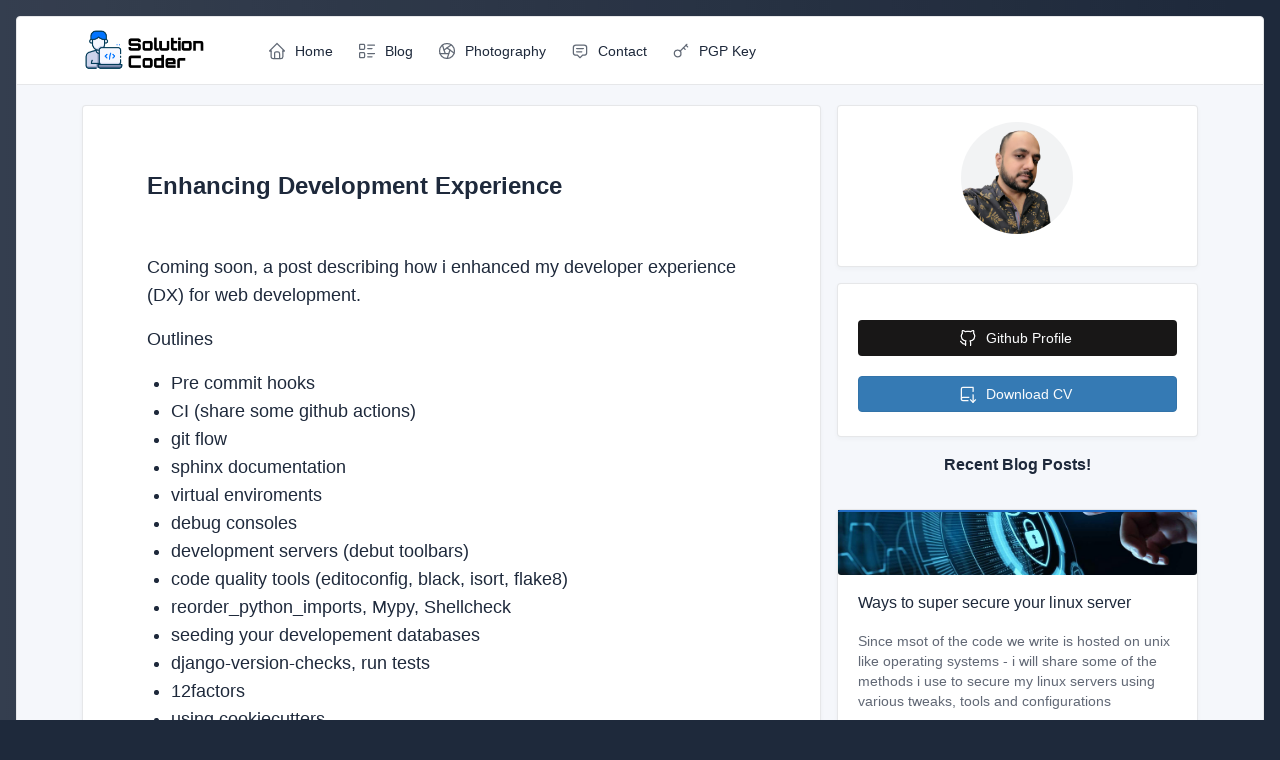

--- FILE ---
content_type: text/html; charset=utf-8
request_url: https://anildewani.com/blog/enhancing-developement-experience/
body_size: 8402
content:
<!DOCTYPE html>
<html>

<head>
    <meta charset="utf-8">
<meta name="viewport" content="width=device-width,initial-scale=1">
    <title>
        
        Anil Dewani
        
    </title>
    <link rel="stylesheet" href="https://cdn.jsdelivr.net/npm/@tabler/core@1.0.0-beta11/dist/css/tabler.min.css">
<link rel="preconnect" href="https://fonts.googleapis.com">
<link rel="preconnect" href="https://fonts.gstatic.com" crossorigin>
<link href="https://fonts.googleapis.com/css2?family=Inter:wght@300;400;500;600&display=swap" rel="stylesheet">
<link rel="icon" type="image/x-icon" href="/favicon.ico">
<link href="/static/css/small-alerts.css" rel="stylesheet">

<style>
    body {
        --tblr-font-sans-serif: 'Inter';
    }
</style>

<script>
    !function (t, e) { var o, n, p, r; e.__SV || (window.posthog = e, e._i = [], e.init = function (i, s, a) { function g(t, e) { var o = e.split("."); 2 == o.length && (t = t[o[0]], e = o[1]), t[e] = function () { t.push([e].concat(Array.prototype.slice.call(arguments, 0))) } } (p = t.createElement("script")).type = "text/javascript", p.async = !0, p.src = s.api_host + "/static/array.js", (r = t.getElementsByTagName("script")[0]).parentNode.insertBefore(p, r); var u = e; for (void 0 !== a ? u = e[a] = [] : a = "posthog", u.people = u.people || [], u.toString = function (t) { var e = "posthog"; return "posthog" !== a && (e += "." + a), t || (e += " (stub)"), e }, u.people.toString = function () { return u.toString(1) + ".people (stub)" }, o = "capture identify alias people.set people.set_once set_config register register_once unregister opt_out_capturing has_opted_out_capturing opt_in_capturing reset isFeatureEnabled onFeatureFlags".split(" "), n = 0; n < o.length; n++)g(u, o[n]); e._i.push([i, s, a]) }, e.__SV = 1) }(document, window.posthog || []);
    posthog.init('phc_4gqVuOVIDhBzWXAnyRDJAfc6ULJMw73P62nSSgnQ3Bo', { api_host: 'https://app.posthog.com' })
</script>
</head>

<body class="layout-boxed theme-light">

    <div class="page">
        <header class="navbar navbar-expand-md navbar-light d-print-none">
    <div class="container-xl">
        <button class="navbar-toggler" type="button" data-bs-toggle="collapse" data-bs-target="#navbar-menu">
            <span class="navbar-toggler-icon"></span>
        </button>
        <h1 class="navbar-brand navbar-brand-autodark d-none-navbar-horizontal pe-0 pe-md-3">
            <a href=" /">
                <img src="/solution-coder-logo.png" style="height:2.75rem;" alt="Tabler"
                    class="navbar-brand-image">
            </a>
        </h1>
        <div class="navbar-nav flex-row order-md-last">


        </div>
        <div class="collapse navbar-collapse" id="navbar-menu">
            <div class="d-flex flex-column flex-md-row flex-fill align-items-stretch align-items-md-center">
                <ul class="navbar-nav">
                    <li class="nav-item">
                        <a class="nav-link" href="/">
                            <span class="nav-link-icon d-md-none d-lg-inline-block">
                                
                                <svg xmlns="http://www.w3.org/2000/svg" class="icon icon-tabler icon-tabler-home"
                                    width="24" height="24" viewBox="0 0 24 24" stroke-width="2" stroke="currentColor"
                                    fill="none" stroke-linecap="round" stroke-linejoin="round">
                                    <path stroke="none" d="M0 0h24v24H0z" fill="none"></path>
                                    <polyline points="5 12 3 12 12 3 21 12 19 12"></polyline>
                                    <path d="M5 12v7a2 2 0 0 0 2 2h10a2 2 0 0 0 2 -2v-7"></path>
                                    <path d="M9 21v-6a2 2 0 0 1 2 -2h2a2 2 0 0 1 2 2v6"></path>
                                </svg>
                            </span>
                            <span class="nav-link-title">
                                Home
                            </span>
                        </a>
                    </li>
                    <li class="nav-item">
                        <a class="nav-link" href="/blog/">
                            <span class="nav-link-icon d-md-none d-lg-inline-block">
                                
                                <svg xmlns="http://www.w3.org/2000/svg"
                                    class="icon icon-tabler icon-tabler-list-details" width="24" height="24"
                                    viewBox="0 0 24 24" stroke-width="2" stroke="currentColor" fill="none"
                                    stroke-linecap="round" stroke-linejoin="round">
                                    <path stroke="none" d="M0 0h24v24H0z" fill="none"></path>
                                    <path d="M13 5h8"></path>
                                    <path d="M13 9h5"></path>
                                    <path d="M13 15h8"></path>
                                    <path d="M13 19h5"></path>
                                    <rect x="3" y="4" width="6" height="6" rx="1"></rect>
                                    <rect x="3" y="14" width="6" height="6" rx="1"></rect>
                                </svg>
                            </span>
                            <span class="nav-link-title">
                                Blog
                            </span>

                        </a>
                    </li>
                    <li class="nav-item">
                        <a class="nav-link" href="/photography/">
                            <span class="nav-link-icon d-md-none d-lg-inline-block">
                                
                                <svg xmlns="http://www.w3.org/2000/svg" class="icon icon-tabler icon-tabler-aperture"
                                    width="24" height="24" viewBox="0 0 24 24" stroke-width="2" stroke="currentColor"
                                    fill="none" stroke-linecap="round" stroke-linejoin="round">
                                    <path stroke="none" d="M0 0h24v24H0z" fill="none"></path>
                                    <circle cx="12" cy="12" r="9"></circle>
                                    <line x1="3.6" y1="15" x2="14.15" y2="15"></line>
                                    <line x1="3.6" y1="15" x2="14.15" y2="15" transform="rotate(72 12 12)"></line>
                                    <line x1="3.6" y1="15" x2="14.15" y2="15" transform="rotate(144 12 12)"></line>
                                    <line x1="3.6" y1="15" x2="14.15" y2="15" transform="rotate(216 12 12)"></line>
                                    <line x1="3.6" y1="15" x2="14.15" y2="15" transform="rotate(288 12 12)"></line>
                                </svg>
                            </span>
                            <span class="nav-link-title">
                                Photography
                            </span>

                        </a>
                    </li>
                    <li class="nav-item">
                        <a class="nav-link" href="#" data-bs-toggle="modal" data-bs-target="#modal-contact">
                            <span class=" nav-link-icon d-md-none d-lg-inline-block">
                                
                                <svg xmlns="http://www.w3.org/2000/svg" class="icon icon-tabler icon-tabler-message-2"
                                    width="24" height="24" viewBox="0 0 24 24" stroke-width="2" stroke="currentColor"
                                    fill="none" stroke-linecap="round" stroke-linejoin="round">
                                    <path stroke="none" d="M0 0h24v24H0z" fill="none"></path>
                                    <path
                                        d="M12 20l-3 -3h-2a3 3 0 0 1 -3 -3v-6a3 3 0 0 1 3 -3h10a3 3 0 0 1 3 3v6a3 3 0 0 1 -3 3h-2l-3 3">
                                    </path>
                                    <line x1="8" y1="9" x2="16" y2="9"></line>
                                    <line x1="8" y1="13" x2="14" y2="13"></line>
                                </svg>
                            </span>
                            <span class="nav-link-title">
                                Contact
                            </span>
                        </a>

                    </li>

                    <li class="nav-item">
                        <a class="nav-link" href="#" data-bs-toggle="modal" data-bs-target="#modal-pgp">
                            <span class=" nav-link-icon d-md-none d-lg-inline-block">
                                
                                <svg xmlns="http://www.w3.org/2000/svg" class="icon icon-tabler icon-tabler-key"
                                    width="24" height="24" viewBox="0 0 24 24" stroke-width="2" stroke="currentColor"
                                    fill="none" stroke-linecap="round" stroke-linejoin="round">
                                    <path stroke="none" d="M0 0h24v24H0z" fill="none"></path>
                                    <circle cx="8" cy="15" r="4"></circle>
                                    <line x1="10.85" y1="12.15" x2="19" y2="4"></line>
                                    <line x1="18" y1="5" x2="20" y2="7"></line>
                                    <line x1="15" y1="8" x2="17" y2="10"></line>
                                </svg>
                            </span>
                            <span class="nav-link-title">
                                PGP Key
                            </span>
                        </a>

                    </li>

                </ul>
            </div>
        </div>
    </div>
</header>
        <div class="page-wrapper">
            <div class="page-body">
                

<div class="container-xl">
    <div class="row row-cards">
        <div class="col-lg-8">
            <div class="card card-lg">
                <div class="card-body">
                    <div class="markdown">
                        <h1> Enhancing Development Experience </h1>
                        <br />
                        <div style="line-height: 1.58;margin-bottom: 1rem;margin-top: 1rem;font-size:18px;">
                            <p>Coming soon, a post describing how i enhanced my developer experience (DX) for web development.</p>
<p>Outlines</p>
<ul>
<li>Pre commit hooks</li>
<li>CI (share some github actions)</li>
<li>git flow</li>
<li>sphinx documentation</li>
<li>virtual enviroments</li>
<li>debug consoles</li>
<li>development servers (debut toolbars)</li>
<li>code quality tools (editoconfig, black, isort, flake8)</li>
<li>reorder_python_imports, Mypy, Shellcheck</li>
<li>seeding your developement databases</li>
<li>django-version-checks, run tests</li>
<li>12factors</li>
<li>using cookiecutters</li>
<li>Using docstrings</li>
<li>Debugging workflows for C.I Locally</li>
</ul>

                        </div>

                        <br />

                        <div id="disqus_thread"></div>
                        <script>

                            var disqus_config = function () {
                                this.page.url = "https:\/\/anildewani.com\/blog\/enhancing-developement-experience\/";
                                this.page.identifier = "enhancing-development-experience";
                            };

                            (function () { 
                                var d = document, s = d.createElement('script');
                                s.src = 'https://solution-coder.disqus.com/embed.js';
                                s.setAttribute('data-timestamp', +new Date());
                                (d.head || d.body).appendChild(s);
                            })();
                        </script>

                    </div>
                </div>
            </div>
        </div>

        <div class="col-lg-4">

            <div class="row row-cards">
                <div class="col-md-6 col-lg-12">
                    <div class="card">
                        <div class="card-body text-center">
                            <div class="mb-3">
                                <span class="avatar avatar-xl avatar-rounded"
                                    style="background-image: url(/coder_photo-2.png)"></span>
                            </div>
                            <div class="card-title mb-1"></div>
                            <div class="text"> </div>
                        </div>

                    </div>
                </div>
                <div class="col-md-6 col-lg-12">
                    <div class="card">
                        <div class="card-body">
                            <div class="mb-2">
                                <Br />
                                <a href="https://github.com/anil-dewani" class="btn btn-github w-100" target="_blank">
                                    
                                    <svg xmlns="http://www.w3.org/2000/svg" class="icon" width="24" height="24"
                                        viewBox="0 0 24 24" stroke-width="2" stroke="currentColor" fill="none"
                                        stroke-linecap="round" stroke-linejoin="round">
                                        <path stroke="none" d="M0 0h24v24H0z" fill="none"></path>
                                        <path
                                            d="M9 19c-4.3 1.4 -4.3 -2.5 -6 -3m12 5v-3.5c0 -1 .1 -1.4 -.5 -2c2.8 -.3 5.5 -1.4 5.5 -6a4.6 4.6 0 0 0 -1.3 -3.2a4.2 4.2 0 0 0 -.1 -3.2s-1.1 -.3 -3.5 1.3a12.3 12.3 0 0 0 -6.2 0c-2.4 -1.6 -3.5 -1.3 -3.5 -1.3a4.2 4.2 0 0 0 -.1 3.2a4.6 4.6 0 0 0 -1.3 3.2c0 4.6 2.7 5.7 5.5 6c-.6 .6 -.6 1.2 -.5 2v3.5">
                                        </path>
                                    </svg>
                                    Github Profile
                                </a>
                                <br /><br />
                                <a href="/documents/resume-of-anil.pdf" class="btn btn-info active w-100">
                                    <svg xmlns="http://www.w3.org/2000/svg"
                                        class="icon icon-tabler icon-tabler-book-download" width="24" height="24"
                                        viewBox="0 0 24 24" stroke-width="2" stroke="currentColor" fill="none"
                                        stroke-linecap="round" stroke-linejoin="round">
                                        <path stroke="none" d="M0 0h24v24H0z" fill="none"></path>
                                        <path d="M12 20h-6a2 2 0 0 1 -2 -2v-12a2 2 0 0 1 2 -2h12v5"></path>
                                        <path d="M13 16h-7a2 2 0 0 0 -2 2"></path>
                                        <path d="M15 19l3 3l3 -3"></path>
                                        <path d="M18 22v-9"></path>
                                    </svg>
                                    Download CV
                                </a>
                            </div>
                        </div>

                    </div>
                </div>
                <center>
                    <h3 class="mb-3">Recent Blog Posts!</h3>
                </center>
                

                <div class="col-md-6 col-lg-12">
                    <div class="card">
                        <div class="card-status-top bg-primary"></div>
                        <div class="card-img-bottom img-responsive img-responsive-21x9"
                            style="background-image: url(/rectangle/cyber-security.jpg);padding-top:18%;">
                        </div>
                        <div class="card-body">
                            <h3 class="card-title">Ways to super secure your linux server</h3>
                            <p class="text-muted">Since msot of the code we write is hosted on unix like operating systems - i will share some of the methods i use to secure my linux servers using various tweaks, tools and configurations</p>
                        </div>
                        <div class="card-footer">
                            <div class="d-flex">
                                <a href="https://anildewani.com/blog/ways-to-secure-linux-server/" class="btn btn-primary ms-auto">Read More</a>
                            </div>
                        </div>
                    </div>
                </div>
                

                <div class="col-md-6 col-lg-12">
                    <div class="card">
                        <div class="card-status-top bg-primary"></div>
                        <div class="card-img-bottom img-responsive img-responsive-21x9"
                            style="background-image: url(/rectangle/self-hosted.jpg);padding-top:18%;">
                        </div>
                        <div class="card-body">
                            <h3 class="card-title">Tools which i self-host on my server</h3>
                            <p class="text-muted">I admire the process of self-hosting open source tools on my own server and being in total control of my own data. This also becomes a learning process as i have to maintain various different types of code-base on my server</p>
                        </div>
                        <div class="card-footer">
                            <div class="d-flex">
                                <a href="https://anildewani.com/blog/top-tools-to-self-host-on-your-server/" class="btn btn-primary ms-auto">Read More</a>
                            </div>
                        </div>
                    </div>
                </div>
                

                <div class="col-md-6 col-lg-12">
                    <div class="card">
                        <div class="card-status-top bg-primary"></div>
                        <div class="card-img-bottom img-responsive img-responsive-21x9"
                            style="background-image: url(/rectangle/philosophy-image.jpg);padding-top:18%;">
                        </div>
                        <div class="card-body">
                            <h3 class="card-title">My Code Development Philosophy</h3>
                            <p class="text-muted">There is always a right way to code and wrong way to code, after having dwelled into various projects and scenarios - i&rsquo;ve collected various sets of laws/philosophies to abide, for making my code resilient and more aligned towards the industry standards</p>
                        </div>
                        <div class="card-footer">
                            <div class="d-flex">
                                <a href="https://anildewani.com/blog/my-coding-philosophy/" class="btn btn-primary ms-auto">Read More</a>
                            </div>
                        </div>
                    </div>
                </div>
                

            </div>
        </div>
    </div>
</div>


            </div>
        </div>

        <script src="https://cdn.jsdelivr.net/npm/@tabler/core@1.0.0-beta11/dist/js/tabler.min.js"></script>
<script src="https://cdnjs.cloudflare.com/ajax/libs/jquery/3.6.0/jquery.min.js"
    integrity="sha512-894YE6QWD5I59HgZOGReFYm4dnWc1Qt5NtvYSaNcOP+u1T9qYdvdihz0PPSiiqn/+/3e7Jo4EaG7TubfWGUrMQ=="
    crossorigin="anonymous" referrerpolicy="no-referrer"></script>
<script id="dsq-count-scr" src="//solution-coder.disqus.com/count.js" async></script>

<script>
    $(document).ready(function () {
        console.log("ua");
        $('#contact-button').click(function () {
            name = $('#name-field').val()
            email = $('#email-field').val()
            message = $("#message-field").val()
            if (name == '' || email == '' || message == '') {
                alert("All field are required");
            }
            else {
                var saveData = $.ajax({
                    type: 'POST',
                    url: "https://technologyapi.com/api/contact-form/",
                    data: { "name": name, "email": email, "message": message },
                    dataType: "application/json",
                    success: function (resultData) { alert("Save Complete") },
                    error: function () { alert("wrong"); },
                });
            }


        })
    })
</script>



<script>
        (function (d, t) {
            var BASE_URL = "https://app.chatwoot.com";
            var g = d.createElement(t), s = d.getElementsByTagName(t)[0];
            g.src = BASE_URL + "/packs/js/sdk.js";
            g.defer = true;
            g.async = true;
            s.parentNode.insertBefore(g, s);
            g.onload = function () {
                window.chatwootSDK.run({
                    websiteToken: 'j3YaZPH4a56tfHRAS2nCdXsu',
                    baseUrl: BASE_URL
                })
            }
        })(document, "script");
</script>
        <footer class="footer footer-transparent d-print-none">
    <div class="container-xl">
        <div class="row text-center align-items-center flex-row-reverse">

            <center>

                Made with alchemy of love and chilled coffee! <svg xmlns="http://www.w3.org/2000/svg"
                    class="icon text-pink icon-filled icon-inline" width="24" height="24" viewBox="0 0 24 24"
                    stroke-width="2" stroke="currentColor" fill="none" stroke-linecap="round" stroke-linejoin="round">
                    <path stroke="none" d="M0 0h24v24H0z" fill="none"></path>
                    <path d="M19.5 12.572l-7.5 7.428l-7.5 -7.428m0 0a5 5 0 1 1 7.5 -6.566a5 5 0 1 1 7.5 6.572">
                    </path>
                </svg>

                <Br />
                <br />
                <a target="_blank" href="https://github.com/solution-coder/personal-website/"><svg
                        xmlns="http://www.w3.org/2000/svg" class="icon icon-tabler icon-tabler-external-link" width="24"
                        height="24" viewBox="0 0 24 24" stroke-width="2" stroke="currentColor" fill="none"
                        stroke-linecap="round" stroke-linejoin="round">
                        <path stroke="none" d="M0 0h24v24H0z" fill="none"></path>
                        <path d="M11 7h-5a2 2 0 0 0 -2 2v9a2 2 0 0 0 2 2h9a2 2 0 0 0 2 -2v-5"></path>
                        <line x1="10" y1="14" x2="20" y2="4"></line>
                        <polyline points="15 4 20 4 20 9"></polyline>
                    </svg>Source Code of this website!</a>
                <Br /><br />

                Copyright © 2022
                <a href="/" class="link-secondary">SolutionCoder.com</a><br />
                All rights reserved.
            </center>


        </div>
    </div>
</footer>
    </div>


    <div class="modal modal-blur fade" id="modal-pgp" tabindex="-1" style="display: none;" aria-hidden="true">
        <div class="modal-dialog modal-dialog-centered modal-dialog-scrollable" role="document">
            <div class="modal-content">
                <div class="modal-header">
                    <h5 class="modal-title">Public PGP Key to encrypt messages!</h5>
                    <button type="button" class="btn-close" data-bs-dismiss="modal" aria-label="Close"></button>
                </div>
                <div class="modal-body">
                    <textarea cols="62" rows="18">
-----BEGIN PGP PUBLIC KEY BLOCK-----

mQINBGMW5lYBEADq5PAewoGRjYIxOwIjoDN/clusQWbWPKxAC/BGHUJ12Zh34V8c
bFTB2MSQgWmuTjVepF0KGbK3tj+nWmlf3QsXjh9ink6vHEj+3Dd3pTlrVMPkqPo9
DZiTWqxxZcXaQsxa8tl7+/flQlKJCgUf+MD20dR6f4ZFIz3ma0lR9hhdCznj+anZ
uvi67mNf3OpEQ+woW6r34yZ/51fZdjRsgyYuHpx64jiZfYSm2/WKOxEXvGGnJR3B
9R3LgsHganVzZ/2ftBm+vBIpjbna+OJj3MBu3FCaW/BXAeg8QQfyn92R/Bpksbtv
RPXKKf9VVyo//b4mKrv59FRZdQQz4LitjQQB5m9hL41DHMcHSCO6zgFY3Lp4OpUF
+0BBBIeEfPZ0+YBjR6l52AYaus/ooA1CoCgiklnPiGHg7LsOH5AGQiCv4ckfjAry
noEGlxyH1qlIXZg9i8MePBTUYtkpDrewsdkY3wqXSM9MmoWfdXtgf0EYQGmIgBUu
dn5GnlhrxxSQUqTjY56Hx8V7yVTQLeyF4w8c4PGqgSAmX0ET4XKuCW2KuBKIqseD
0hK82nX0Ij4inznqGO39gyZsX8ssXQZi3Mrwu9B/mz2Vu4jClCsPuXf6x6WA1z03
coimws1eGEkR68HB6AKuLaONDjBSDsmPsgoGHdtrieo6Pi14J2OgLg4KqwARAQAB
tBlBbmlsIDxtZUB0aW1lZnJhY3RhbC5jb20+iQJUBBMBCAA+FiEEUXthUtuwBFtI
whwwRkkGen6kkYEFAmMW5lYCGwMFCQAAAAEFCwkIBwIGFQoJCAsCBBYCAwECHgEC
F4AACgkQRkkGen6kkYGLBA//c5rN710kFYdA3J3/bnqffFgPQOmsyzZDpHoprr8l
8GmKK6X7XE5oaWL4Y1tEvmF+eWn/sSNIFtjKxrIH1lG+KSSW2iehGYoa/5MX6Tnf
vjcpo7A8pnItnqU9NSgeGr0jwF5G1VU0OFukFOd91dMl5y7Tl+LqY9VNRdgExHwO
gVci6MqkofFFcHcTGpXAcfQN3hPlhLmQRdXZHO8fWKliN8/gGqMhcThMPG2VOomO
jRlIfg+ugIWo+5JiPWEnm9zgyfGD92fCjGzp6bjWZ+nIVrilBjUdOsdBpteFLbfh
ozCIloK6mmBCA/1SqGqqZfQY2Ys9jfg1AqI3RCnptTlnFX0555MqfbwrQo/JSLty
tzQEAbP0148FXzEboZyH5LamhA8fezYliqgwGopADefwWzJ1yragAFzEig375OHJ
D+KNvG4IT6dXKbRIVFAEiUDPfW8ZpkKziBylyS5r8nPI5oMtvg3DOTwefn4A2RoP
xNY69iAH5yxKFs8i0J2LlmkvJsoRpYovkapseMM76sa9mpI13G1XNhx5oTAeB5sF
paR2w7JChkeGmt5X+e5Rddqe1wb4VVBE6Cq3jAs/3mWfxUJnnR/1+c76MLy3Gg/p
bkIpkD4tJVW8ejRhskK0WZcfnj70O0xaQrh4Ua8WzNkSkB5apn5z8/1TEmLeRRF5
Nl+5Ag0EYxbmVgEQALFXHcxhnn9omhWiUw05nb7YqfLzDS4pelZ2K5XaDop17eRm
+xF48oecsjPyAv3dVhUrj3UHLJ5p0cIwWYMZlIhgWs0vVStT7/bv3kbUieZqcPZ1
k9CTZ/1nO0pZ8jqH8FM4Fi10sTjlykBxtmn0eyaLrA81EatDPjbYLylDGuYo+S5X
EuPGEUlgRR3Zth0QUsCnThsnQuhsi2DE3IEEXwqwtq4Xv2x03W+JMrBU0E7WJjcy
JynmlqgjRMO8HD+3qB5l+nnlaN1vPvfRsKGVw4/bKjcEq/OPB7aspaK+MlitGCIq
ekKq/7D2loMdSLqP+vHBJzMToXwdQnh95UHUhMRAtCNMYmpIzY5EM+b4Kr2iDM4L
TKhihyfT/SeW6BvNl4/npCfvhaI6Ql+LGkXqkKf4Km7NnXeWdE3J8VJm6lkRr1e4
nwv+pgVhvCa/FgNdwpFS2gYBoo/WZWnIWUHCoDXeLbSW/Cs9SShWIS+0vmWg5XXw
WqtbVTNGwIsMcmZk8yAgtbo9ChUATPgrJUqVyphckfdsTRmEvvqfMlYPEU6wPBzg
QpCW4HkiiUUZzk5YF74+MlTIoncy+1TdRFlL5xYmkTDEk1jFU58j9tutY0vABqNL
g57EFw+hEhK97YGD3g/MebCUbSUE5HTsnVYqGwBVqheSEhMYs2pUJJZGNYr/ABEB
AAGJAjwEGAEIACYWIQRRe2FS27AEW0jCHDBGSQZ6fqSRgQUCYxbmVgIbDAUJAAAA
AQAKCRBGSQZ6fqSRgb0MD/9JBOBkqpsKw4PyR8I0YlhiZinyasuS23xt8/9fsTiS
zINDDGQJUMOo4w5QwWggnVVvhVrUJAGNzqohO+R1NSVex0WvBofInAPoR6GiOiGn
ESY/nwj3M4EJdJ8t+/Kwp1ljiHCTocOKjNz6oVUsI2BHNJBCoatPulD4hWfwqpU5
yp1Y7EXMogAEi/cf7SaayFr2aeO5zaufEdvlrjv6WLsOiyv5tSKGjk9PxH8tDzLg
TwlVwAQNU6e6RWI5W2sc+gl5joMbn6Mlw/e1SJjzgLiiedZ7LJUm+a36sPvj49le
dKiuKMdIs7QyuE6kOvQ35WiSl1pRbrg3GxQ/jtksLv89T/rqsG4/X7dRu8r16Mk2
Z82BrMWQn96I6eXwO9cCXmTEb3NwIF2AOAET7XwRYBGTcXC7SXbuKdEhuhvLRcaE
FqKC3N16q9l0sdGdTrY3+yMoiyYfXwPGoiSV8/aemKY72c9QTc9i3F+02hTGp5kE
e954O3bSCJVucXpBOe43gXfoWpNpiLuya8ZJE4Ik8AGYyP9ACXX03XEbp5BtBpD9
12sPqdC0FV21lqgpX7e3EZ2ki/fDEDfxyoKZ1um9TudzfOucjzPho9TMX9wv1z2H
WqIu7Hqt8XP6VyMPUevyVr4emAp/tqMzmJdUR1/lX65mkYniLHYS/ub3b+MPn0M3
bg==
=pOfA
-----END PGP PUBLIC KEY BLOCK-----
                        
                    </textarea>
                </div>

            </div>
        </div>
    </div>

    <div class="modal modal-blur fade" id="modal-success" tabindex="-1" style="display: none;" aria-hidden="true">
        <div class="modal-dialog modal-sm modal-dialog-centered" role="document">
            <div class="modal-content">
                <button type="button" class="btn-close" data-bs-dismiss="modal" aria-label="Close"></button>
                <div class="modal-status bg-success"></div>
                <div class="modal-body text-center py-4">
                    
                    <svg xmlns="http://www.w3.org/2000/svg" class="icon mb-2 text-green icon-lg" width="24" height="24"
                        viewBox="0 0 24 24" stroke-width="2" stroke="currentColor" fill="none" stroke-linecap="round"
                        stroke-linejoin="round">
                        <path stroke="none" d="M0 0h24v24H0z" fill="none"></path>
                        <circle cx="12" cy="12" r="9"></circle>
                        <path d="M9 12l2 2l4 -4"></path>
                    </svg>
                    <h3>Payment succedeed</h3>
                    <div class="text-muted">Your payment of $290 has been successfully submitted. Your invoice has been
                        sent to support@tabler.io.</div>
                </div>
                <div class="modal-footer">
                    <div class="w-100">
                        <div class="row">
                            <div class="col"><a href="#" class="btn w-100" data-bs-dismiss="modal">
                                    Go to dashboard
                                </a></div>
                            <div class="col"><a href="#" class="btn btn-success w-100" data-bs-dismiss="modal">
                                    View invoice
                                </a></div>
                        </div>
                    </div>
                </div>
            </div>
        </div>
    </div>

    <div class="modal modal-blur fade" id="modal-contact" tabindex="-1" style="display: none;" aria-hidden="true">
        <div class="modal-dialog modal-lg modal-dialog-centered" role="document">
            <div class="modal-content">
                <div class="modal-header">
                    <h5 class="modal-title">Connect with me!</h5>
                    <button type="button" class="btn-close" data-bs-dismiss="modal" aria-label="Close"></button>
                </div>

                <div class="modal-body">
                    <br />
                    <h3>Email: contact@solutioncoder.com</h3>
                    <br />
                    <h3>Skype: digitalexistence</h3>
                    <br />
                    <h3>Telegram: https://t.me/solutioncoder/</h3>
                    <br />
                </div>

            </div>
        </div>
    </div>
<script defer src="https://static.cloudflareinsights.com/beacon.min.js/vcd15cbe7772f49c399c6a5babf22c1241717689176015" integrity="sha512-ZpsOmlRQV6y907TI0dKBHq9Md29nnaEIPlkf84rnaERnq6zvWvPUqr2ft8M1aS28oN72PdrCzSjY4U6VaAw1EQ==" data-cf-beacon='{"version":"2024.11.0","token":"e933fe649ba34148b33c935046073ce2","r":1,"server_timing":{"name":{"cfCacheStatus":true,"cfEdge":true,"cfExtPri":true,"cfL4":true,"cfOrigin":true,"cfSpeedBrain":true},"location_startswith":null}}' crossorigin="anonymous"></script>
</body>

</html>

--- FILE ---
content_type: application/javascript; charset=utf-8
request_url: https://cdn.jsdelivr.net/npm/@tabler/core@1.0.0-beta11/dist/js/tabler.min.js
body_size: 39669
content:
/*!
* Tabler v1.0.0-beta11 (https://tabler.io)
* @version 1.0.0-beta11
* @link https://tabler.io
* Copyright 2018-2022 The Tabler Authors
* Copyright 2018-2022 codecalm.net Paweł Kuna
* Licensed under MIT (https://github.com/tabler/tabler/blob/master/LICENSE)
*/
!function(t){"function"==typeof define&&define.amd?define(t):t()}(function(){"use strict";var t,e,n="function"==typeof Map?new Map:(t=[],e=[],{has:function(e){return t.indexOf(e)>-1},get:function(n){return e[t.indexOf(n)]},set:function(n,i){-1===t.indexOf(n)&&(t.push(n),e.push(i))},delete:function(n){var i=t.indexOf(n);i>-1&&(t.splice(i,1),e.splice(i,1))}}),i=function(t){return new Event(t,{bubbles:!0})};try{new Event("test")}catch(t){i=function(t){var e=document.createEvent("Event");return e.initEvent(t,!0,!1),e}}function s(t){var e=n.get(t);e&&e.destroy()}function r(t){var e=n.get(t);e&&e.update()}var o=null;"undefined"==typeof window||"function"!=typeof window.getComputedStyle?((o=function(t){return t}).destroy=function(t){return t},o.update=function(t){return t}):((o=function(t,e){return t&&Array.prototype.forEach.call(t.length?t:[t],function(t){return function(t){if(t&&t.nodeName&&"TEXTAREA"===t.nodeName&&!n.has(t)){var e,s=null,r=null,o=null,a=function(){t.clientWidth!==r&&h()},u=function(e){window.removeEventListener("resize",a,!1),t.removeEventListener("input",h,!1),t.removeEventListener("keyup",h,!1),t.removeEventListener("autosize:destroy",u,!1),t.removeEventListener("autosize:update",h,!1),Object.keys(e).forEach(function(n){t.style[n]=e[n]}),n.delete(t)}.bind(t,{height:t.style.height,resize:t.style.resize,overflowY:t.style.overflowY,overflowX:t.style.overflowX,wordWrap:t.style.wordWrap});t.addEventListener("autosize:destroy",u,!1),"onpropertychange"in t&&"oninput"in t&&t.addEventListener("keyup",h,!1),window.addEventListener("resize",a,!1),t.addEventListener("input",h,!1),t.addEventListener("autosize:update",h,!1),t.style.overflowX="hidden",t.style.wordWrap="break-word",n.set(t,{destroy:u,update:h}),"vertical"===(e=window.getComputedStyle(t,null)).resize?t.style.resize="none":"both"===e.resize&&(t.style.resize="horizontal"),s="content-box"===e.boxSizing?-(parseFloat(e.paddingTop)+parseFloat(e.paddingBottom)):parseFloat(e.borderTopWidth)+parseFloat(e.borderBottomWidth),isNaN(s)&&(s=0),h()}function l(e){var n=t.style.width;t.style.width="0px",t.style.width=n,t.style.overflowY=e}function c(){if(0!==t.scrollHeight){var e=function(t){for(var e=[];t&&t.parentNode&&t.parentNode instanceof Element;)t.parentNode.scrollTop&&e.push({node:t.parentNode,scrollTop:t.parentNode.scrollTop}),t=t.parentNode;return e}(t),n=document.documentElement&&document.documentElement.scrollTop;t.style.height="",t.style.height=t.scrollHeight+s+"px",r=t.clientWidth,e.forEach(function(t){t.node.scrollTop=t.scrollTop}),n&&(document.documentElement.scrollTop=n)}}function h(){c();var e=Math.round(parseFloat(t.style.height)),n=window.getComputedStyle(t,null),s="content-box"===n.boxSizing?Math.round(parseFloat(n.height)):t.offsetHeight;if(s<e?"hidden"===n.overflowY&&(l("scroll"),c(),s="content-box"===n.boxSizing?Math.round(parseFloat(window.getComputedStyle(t,null).height)):t.offsetHeight):"hidden"!==n.overflowY&&(l("hidden"),c(),s="content-box"===n.boxSizing?Math.round(parseFloat(window.getComputedStyle(t,null).height)):t.offsetHeight),o!==s){o=s;var r=i("autosize:resized");try{t.dispatchEvent(r)}catch(t){}}}}(t)}),t}).destroy=function(t){return t&&Array.prototype.forEach.call(t.length?t:[t],s),t},o.update=function(t){return t&&Array.prototype.forEach.call(t.length?t:[t],r),t});var a=o,u=document.querySelectorAll('[data-bs-toggle="autosize"]');function l(t){return(l="function"==typeof Symbol&&"symbol"==typeof Symbol.iterator?function(t){return typeof t}:function(t){return t&&"function"==typeof Symbol&&t.constructor===Symbol&&t!==Symbol.prototype?"symbol":typeof t})(t)}function c(t,e){if(!(t instanceof e))throw new TypeError("Cannot call a class as a function")}function h(t,e){for(var n=0;n<e.length;n++){var i=e[n];i.enumerable=i.enumerable||!1,i.configurable=!0,"value"in i&&(i.writable=!0),Object.defineProperty(t,i.key,i)}}function d(t,e,n){return e&&h(t.prototype,e),n&&h(t,n),Object.defineProperty(t,"prototype",{writable:!1}),t}function f(t,e){if("function"!=typeof e&&null!==e)throw new TypeError("Super expression must either be null or a function");t.prototype=Object.create(e&&e.prototype,{constructor:{value:t,writable:!0,configurable:!0}}),Object.defineProperty(t,"prototype",{writable:!1}),e&&g(t,e)}function p(t){return(p=Object.setPrototypeOf?Object.getPrototypeOf:function(t){return t.__proto__||Object.getPrototypeOf(t)})(t)}function g(t,e){return(g=Object.setPrototypeOf||function(t,e){return t.__proto__=e,t})(t,e)}function m(t,e){if(null==t)return{};var n,i,s=function(t,e){if(null==t)return{};var n,i,s={},r=Object.keys(t);for(i=0;i<r.length;i++)n=r[i],e.indexOf(n)>=0||(s[n]=t[n]);return s}(t,e);if(Object.getOwnPropertySymbols){var r=Object.getOwnPropertySymbols(t);for(i=0;i<r.length;i++)n=r[i],e.indexOf(n)>=0||Object.prototype.propertyIsEnumerable.call(t,n)&&(s[n]=t[n])}return s}function v(t,e){if(e&&("object"==typeof e||"function"==typeof e))return e;if(void 0!==e)throw new TypeError("Derived constructors may only return object or undefined");return function(t){if(void 0===t)throw new ReferenceError("this hasn't been initialised - super() hasn't been called");return t}(t)}function _(t){var e=function(){if("undefined"==typeof Reflect||!Reflect.construct)return!1;if(Reflect.construct.sham)return!1;if("function"==typeof Proxy)return!0;try{return Boolean.prototype.valueOf.call(Reflect.construct(Boolean,[],function(){})),!0}catch(t){return!1}}();return function(){var n,i=p(t);if(e){var s=p(this).constructor;n=Reflect.construct(i,arguments,s)}else n=i.apply(this,arguments);return v(this,n)}}function y(t,e){for(;!Object.prototype.hasOwnProperty.call(t,e)&&null!==(t=p(t)););return t}function b(){return(b="undefined"!=typeof Reflect&&Reflect.get?Reflect.get:function(t,e,n){var i=y(t,e);if(i){var s=Object.getOwnPropertyDescriptor(i,e);return s.get?s.get.call(arguments.length<3?t:n):s.value}}).apply(this,arguments)}function k(t,e,n,i){return(k="undefined"!=typeof Reflect&&Reflect.set?Reflect.set:function(t,e,n,i){var s,r=y(t,e);if(r){if((s=Object.getOwnPropertyDescriptor(r,e)).set)return s.set.call(i,n),!0;if(!s.writable)return!1}if(s=Object.getOwnPropertyDescriptor(i,e)){if(!s.writable)return!1;s.value=n,Object.defineProperty(i,e,s)}else!function(t,e,n){e in t?Object.defineProperty(t,e,{value:n,enumerable:!0,configurable:!0,writable:!0}):t[e]=n}(i,e,n);return!0})(t,e,n,i)}function w(t,e,n,i,s){if(!k(t,e,n,i||t)&&s)throw new Error("failed to set property");return n}function A(t,e){return function(t){if(Array.isArray(t))return t}(t)||function(t,e){var n=null==t?null:"undefined"!=typeof Symbol&&t[Symbol.iterator]||t["@@iterator"];if(null==n)return;var i,s,r=[],o=!0,a=!1;try{for(n=n.call(t);!(o=(i=n.next()).done)&&(r.push(i.value),!e||r.length!==e);o=!0);}catch(t){a=!0,s=t}finally{try{o||null==n.return||n.return()}finally{if(a)throw s}}return r}(t,e)||function(t,e){if(!t)return;if("string"==typeof t)return E(t,e);var n=Object.prototype.toString.call(t).slice(8,-1);"Object"===n&&t.constructor&&(n=t.constructor.name);if("Map"===n||"Set"===n)return Array.from(t);if("Arguments"===n||/^(?:Ui|I)nt(?:8|16|32)(?:Clamped)?Array$/.test(n))return E(t,e)}(t,e)||function(){throw new TypeError("Invalid attempt to destructure non-iterable instance.\nIn order to be iterable, non-array objects must have a [Symbol.iterator]() method.")}()}function E(t,e){(null==e||e>t.length)&&(e=t.length);for(var n=0,i=new Array(e);n<e;n++)i[n]=t[n];return i}u.length&&u.forEach(function(t){a(t)});var C=function(){function t(e){c(this,t),Object.assign(this,{inserted:"",rawInserted:"",skip:!1,tailShift:0},e)}return d(t,[{key:"aggregate",value:function(t){return this.rawInserted+=t.rawInserted,this.skip=this.skip||t.skip,this.inserted+=t.inserted,this.tailShift+=t.tailShift,this}},{key:"offset",get:function(){return this.tailShift+this.inserted.length}}]),t}();function T(t){return"string"==typeof t||t instanceof String}var x={NONE:"NONE",LEFT:"LEFT",FORCE_LEFT:"FORCE_LEFT",RIGHT:"RIGHT",FORCE_RIGHT:"FORCE_RIGHT"};function F(t){return t.replace(/([.*+?^=!:${}()|[\]\/\\])/g,"\\$1")}function S(t){return Array.isArray(t)?t:[t,new C]}var O=function(){function t(e,n,i,s){for(c(this,t),this.value=e,this.cursorPos=n,this.oldValue=i,this.oldSelection=s;this.value.slice(0,this.startChangePos)!==this.oldValue.slice(0,this.startChangePos);)--this.oldSelection.start}return d(t,[{key:"startChangePos",get:function(){return Math.min(this.cursorPos,this.oldSelection.start)}},{key:"insertedCount",get:function(){return this.cursorPos-this.startChangePos}},{key:"inserted",get:function(){return this.value.substr(this.startChangePos,this.insertedCount)}},{key:"removedCount",get:function(){return Math.max(this.oldSelection.end-this.startChangePos||this.oldValue.length-this.value.length,0)}},{key:"removed",get:function(){return this.oldValue.substr(this.startChangePos,this.removedCount)}},{key:"head",get:function(){return this.value.substring(0,this.startChangePos)}},{key:"tail",get:function(){return this.value.substring(this.startChangePos+this.insertedCount)}},{key:"removeDirection",get:function(){return!this.removedCount||this.insertedCount?x.NONE:this.oldSelection.end!==this.cursorPos&&this.oldSelection.start!==this.cursorPos||this.oldSelection.end!==this.oldSelection.start?x.LEFT:x.RIGHT}}]),t}(),D=function(){function t(){var e=arguments.length>0&&void 0!==arguments[0]?arguments[0]:"",n=arguments.length>1&&void 0!==arguments[1]?arguments[1]:0,i=arguments.length>2?arguments[2]:void 0;c(this,t),this.value=e,this.from=n,this.stop=i}return d(t,[{key:"toString",value:function(){return this.value}},{key:"extend",value:function(t){this.value+=String(t)}},{key:"appendTo",value:function(t){return t.append(this.toString(),{tail:!0}).aggregate(t._appendPlaceholder())}},{key:"state",get:function(){return{value:this.value,from:this.from,stop:this.stop}},set:function(t){Object.assign(this,t)}},{key:"unshift",value:function(t){if(!this.value.length||null!=t&&this.from>=t)return"";var e=this.value[0];return this.value=this.value.slice(1),e}},{key:"shift",value:function(){if(!this.value.length)return"";var t=this.value[this.value.length-1];return this.value=this.value.slice(0,-1),t}}]),t}();function B(t){var e=arguments.length>1&&void 0!==arguments[1]?arguments[1]:{};return new B.InputMask(t,e)}var I=function(){function t(e){c(this,t),this._value="",this._update(Object.assign({},t.DEFAULTS,e)),this.isInitialized=!0}return d(t,[{key:"updateOptions",value:function(t){Object.keys(t).length&&this.withValueRefresh(this._update.bind(this,t))}},{key:"_update",value:function(t){Object.assign(this,t)}},{key:"state",get:function(){return{_value:this.value}},set:function(t){this._value=t._value}},{key:"reset",value:function(){this._value=""}},{key:"value",get:function(){return this._value},set:function(t){this.resolve(t)}},{key:"resolve",value:function(t){return this.reset(),this.append(t,{input:!0},""),this.doCommit(),this.value}},{key:"unmaskedValue",get:function(){return this.value},set:function(t){this.reset(),this.append(t,{},""),this.doCommit()}},{key:"typedValue",get:function(){return this.doParse(this.value)},set:function(t){this.value=this.doFormat(t)}},{key:"rawInputValue",get:function(){return this.extractInput(0,this.value.length,{raw:!0})},set:function(t){this.reset(),this.append(t,{raw:!0},""),this.doCommit()}},{key:"isComplete",get:function(){return!0}},{key:"isFilled",get:function(){return this.isComplete}},{key:"nearestInputPos",value:function(t,e){return t}},{key:"extractInput",value:function(){var t=arguments.length>0&&void 0!==arguments[0]?arguments[0]:0,e=arguments.length>1&&void 0!==arguments[1]?arguments[1]:this.value.length;return this.value.slice(t,e)}},{key:"extractTail",value:function(){var t=arguments.length>0&&void 0!==arguments[0]?arguments[0]:0,e=arguments.length>1&&void 0!==arguments[1]?arguments[1]:this.value.length;return new D(this.extractInput(t,e),t)}},{key:"appendTail",value:function(t){return T(t)&&(t=new D(String(t))),t.appendTo(this)}},{key:"_appendCharRaw",value:function(t){return t?(this._value+=t,new C({inserted:t,rawInserted:t})):new C}},{key:"_appendChar",value:function(t){var e,n=arguments.length>1&&void 0!==arguments[1]?arguments[1]:{},i=arguments.length>2?arguments[2]:void 0,s=this.state,r=A(S(this.doPrepare(t,n)),2);if(t=r[0],(e=(e=r[1]).aggregate(this._appendCharRaw(t,n))).inserted){var o,a=!1!==this.doValidate(n);if(a&&null!=i){var u=this.state;!0===this.overwrite&&(o=i.state,i.unshift(this.value.length));var l=this.appendTail(i);(a=l.rawInserted===i.toString())&&l.inserted||"shift"!==this.overwrite||(this.state=u,o=i.state,i.shift(),a=(l=this.appendTail(i)).rawInserted===i.toString()),a&&l.inserted&&(this.state=u)}a||(e=new C,this.state=s,i&&o&&(i.state=o))}return e}},{key:"_appendPlaceholder",value:function(){return new C}},{key:"_appendEager",value:function(){return new C}},{key:"append",value:function(t,e,n){if(!T(t))throw new Error("value should be string");var i=new C,s=T(n)?new D(String(n)):n;e&&e.tail&&(e._beforeTailState=this.state);for(var r=0;r<t.length;++r)i.aggregate(this._appendChar(t[r],e,s));return null!=s&&(i.tailShift+=this.appendTail(s).tailShift),this.eager&&null!=e&&e.input&&t&&i.aggregate(this._appendEager()),i}},{key:"remove",value:function(){var t=arguments.length>0&&void 0!==arguments[0]?arguments[0]:0,e=arguments.length>1&&void 0!==arguments[1]?arguments[1]:this.value.length;return this._value=this.value.slice(0,t)+this.value.slice(e),new C}},{key:"withValueRefresh",value:function(t){if(this._refreshing||!this.isInitialized)return t();this._refreshing=!0;var e=this.rawInputValue,n=this.value,i=t();return this.rawInputValue=e,this.value&&this.value!==n&&0===n.indexOf(this.value)&&this.append(n.slice(this.value.length),{},""),delete this._refreshing,i}},{key:"runIsolated",value:function(t){if(this._isolated||!this.isInitialized)return t(this);this._isolated=!0;var e=this.state,n=t(this);return this.state=e,delete this._isolated,n}},{key:"doPrepare",value:function(t){var e=arguments.length>1&&void 0!==arguments[1]?arguments[1]:{};return this.prepare?this.prepare(t,this,e):t}},{key:"doValidate",value:function(t){return(!this.validate||this.validate(this.value,this,t))&&(!this.parent||this.parent.doValidate(t))}},{key:"doCommit",value:function(){this.commit&&this.commit(this.value,this)}},{key:"doFormat",value:function(t){return this.format?this.format(t,this):t}},{key:"doParse",value:function(t){return this.parse?this.parse(t,this):t}},{key:"splice",value:function(t,e,n,i){var s,r=t+e,o=this.extractTail(r);this.eager&&(i=function(t){switch(t){case x.LEFT:return x.FORCE_LEFT;case x.RIGHT:return x.FORCE_RIGHT;default:return t}}(i),s=this.extractInput(0,r,{raw:!0}));var a=this.nearestInputPos(t,e>1&&0!==t&&!this.eager?x.NONE:i),u=new C({tailShift:a-t}).aggregate(this.remove(a));if(this.eager&&i!==x.NONE&&s===this.rawInputValue)if(i===x.FORCE_LEFT)for(var l;s===this.rawInputValue&&(l=this.value.length);)u.aggregate(new C({tailShift:-1})).aggregate(this.remove(l-1));else i===x.FORCE_RIGHT&&o.unshift();return u.aggregate(this.append(n,{input:!0},o))}},{key:"maskEquals",value:function(t){return this.mask===t}}]),t}();function L(t){if(null==t)throw new Error("mask property should be defined");return t instanceof RegExp?B.MaskedRegExp:T(t)?B.MaskedPattern:t instanceof Date||t===Date?B.MaskedDate:t instanceof Number||"number"==typeof t||t===Number?B.MaskedNumber:Array.isArray(t)||t===Array?B.MaskedDynamic:B.Masked&&t.prototype instanceof B.Masked?t:t instanceof B.Masked?t.constructor:t instanceof Function?B.MaskedFunction:(console.warn("Mask not found for mask",t),B.Masked)}function M(t){if(B.Masked&&t instanceof B.Masked)return t;var e=(t=Object.assign({},t)).mask;if(B.Masked&&e instanceof B.Masked)return e;var n=L(e);if(!n)throw new Error("Masked class is not found for provided mask, appropriate module needs to be import manually before creating mask.");return new n(t)}I.DEFAULTS={format:function(t){return t},parse:function(t){return t}},B.Masked=I,B.createMask=M;var P=["mask"],N={0:/\d/,a:/[\u0041-\u005A\u0061-\u007A\u00AA\u00B5\u00BA\u00C0-\u00D6\u00D8-\u00F6\u00F8-\u02C1\u02C6-\u02D1\u02E0-\u02E4\u02EC\u02EE\u0370-\u0374\u0376\u0377\u037A-\u037D\u0386\u0388-\u038A\u038C\u038E-\u03A1\u03A3-\u03F5\u03F7-\u0481\u048A-\u0527\u0531-\u0556\u0559\u0561-\u0587\u05D0-\u05EA\u05F0-\u05F2\u0620-\u064A\u066E\u066F\u0671-\u06D3\u06D5\u06E5\u06E6\u06EE\u06EF\u06FA-\u06FC\u06FF\u0710\u0712-\u072F\u074D-\u07A5\u07B1\u07CA-\u07EA\u07F4\u07F5\u07FA\u0800-\u0815\u081A\u0824\u0828\u0840-\u0858\u08A0\u08A2-\u08AC\u0904-\u0939\u093D\u0950\u0958-\u0961\u0971-\u0977\u0979-\u097F\u0985-\u098C\u098F\u0990\u0993-\u09A8\u09AA-\u09B0\u09B2\u09B6-\u09B9\u09BD\u09CE\u09DC\u09DD\u09DF-\u09E1\u09F0\u09F1\u0A05-\u0A0A\u0A0F\u0A10\u0A13-\u0A28\u0A2A-\u0A30\u0A32\u0A33\u0A35\u0A36\u0A38\u0A39\u0A59-\u0A5C\u0A5E\u0A72-\u0A74\u0A85-\u0A8D\u0A8F-\u0A91\u0A93-\u0AA8\u0AAA-\u0AB0\u0AB2\u0AB3\u0AB5-\u0AB9\u0ABD\u0AD0\u0AE0\u0AE1\u0B05-\u0B0C\u0B0F\u0B10\u0B13-\u0B28\u0B2A-\u0B30\u0B32\u0B33\u0B35-\u0B39\u0B3D\u0B5C\u0B5D\u0B5F-\u0B61\u0B71\u0B83\u0B85-\u0B8A\u0B8E-\u0B90\u0B92-\u0B95\u0B99\u0B9A\u0B9C\u0B9E\u0B9F\u0BA3\u0BA4\u0BA8-\u0BAA\u0BAE-\u0BB9\u0BD0\u0C05-\u0C0C\u0C0E-\u0C10\u0C12-\u0C28\u0C2A-\u0C33\u0C35-\u0C39\u0C3D\u0C58\u0C59\u0C60\u0C61\u0C85-\u0C8C\u0C8E-\u0C90\u0C92-\u0CA8\u0CAA-\u0CB3\u0CB5-\u0CB9\u0CBD\u0CDE\u0CE0\u0CE1\u0CF1\u0CF2\u0D05-\u0D0C\u0D0E-\u0D10\u0D12-\u0D3A\u0D3D\u0D4E\u0D60\u0D61\u0D7A-\u0D7F\u0D85-\u0D96\u0D9A-\u0DB1\u0DB3-\u0DBB\u0DBD\u0DC0-\u0DC6\u0E01-\u0E30\u0E32\u0E33\u0E40-\u0E46\u0E81\u0E82\u0E84\u0E87\u0E88\u0E8A\u0E8D\u0E94-\u0E97\u0E99-\u0E9F\u0EA1-\u0EA3\u0EA5\u0EA7\u0EAA\u0EAB\u0EAD-\u0EB0\u0EB2\u0EB3\u0EBD\u0EC0-\u0EC4\u0EC6\u0EDC-\u0EDF\u0F00\u0F40-\u0F47\u0F49-\u0F6C\u0F88-\u0F8C\u1000-\u102A\u103F\u1050-\u1055\u105A-\u105D\u1061\u1065\u1066\u106E-\u1070\u1075-\u1081\u108E\u10A0-\u10C5\u10C7\u10CD\u10D0-\u10FA\u10FC-\u1248\u124A-\u124D\u1250-\u1256\u1258\u125A-\u125D\u1260-\u1288\u128A-\u128D\u1290-\u12B0\u12B2-\u12B5\u12B8-\u12BE\u12C0\u12C2-\u12C5\u12C8-\u12D6\u12D8-\u1310\u1312-\u1315\u1318-\u135A\u1380-\u138F\u13A0-\u13F4\u1401-\u166C\u166F-\u167F\u1681-\u169A\u16A0-\u16EA\u1700-\u170C\u170E-\u1711\u1720-\u1731\u1740-\u1751\u1760-\u176C\u176E-\u1770\u1780-\u17B3\u17D7\u17DC\u1820-\u1877\u1880-\u18A8\u18AA\u18B0-\u18F5\u1900-\u191C\u1950-\u196D\u1970-\u1974\u1980-\u19AB\u19C1-\u19C7\u1A00-\u1A16\u1A20-\u1A54\u1AA7\u1B05-\u1B33\u1B45-\u1B4B\u1B83-\u1BA0\u1BAE\u1BAF\u1BBA-\u1BE5\u1C00-\u1C23\u1C4D-\u1C4F\u1C5A-\u1C7D\u1CE9-\u1CEC\u1CEE-\u1CF1\u1CF5\u1CF6\u1D00-\u1DBF\u1E00-\u1F15\u1F18-\u1F1D\u1F20-\u1F45\u1F48-\u1F4D\u1F50-\u1F57\u1F59\u1F5B\u1F5D\u1F5F-\u1F7D\u1F80-\u1FB4\u1FB6-\u1FBC\u1FBE\u1FC2-\u1FC4\u1FC6-\u1FCC\u1FD0-\u1FD3\u1FD6-\u1FDB\u1FE0-\u1FEC\u1FF2-\u1FF4\u1FF6-\u1FFC\u2071\u207F\u2090-\u209C\u2102\u2107\u210A-\u2113\u2115\u2119-\u211D\u2124\u2126\u2128\u212A-\u212D\u212F-\u2139\u213C-\u213F\u2145-\u2149\u214E\u2183\u2184\u2C00-\u2C2E\u2C30-\u2C5E\u2C60-\u2CE4\u2CEB-\u2CEE\u2CF2\u2CF3\u2D00-\u2D25\u2D27\u2D2D\u2D30-\u2D67\u2D6F\u2D80-\u2D96\u2DA0-\u2DA6\u2DA8-\u2DAE\u2DB0-\u2DB6\u2DB8-\u2DBE\u2DC0-\u2DC6\u2DC8-\u2DCE\u2DD0-\u2DD6\u2DD8-\u2DDE\u2E2F\u3005\u3006\u3031-\u3035\u303B\u303C\u3041-\u3096\u309D-\u309F\u30A1-\u30FA\u30FC-\u30FF\u3105-\u312D\u3131-\u318E\u31A0-\u31BA\u31F0-\u31FF\u3400-\u4DB5\u4E00-\u9FCC\uA000-\uA48C\uA4D0-\uA4FD\uA500-\uA60C\uA610-\uA61F\uA62A\uA62B\uA640-\uA66E\uA67F-\uA697\uA6A0-\uA6E5\uA717-\uA71F\uA722-\uA788\uA78B-\uA78E\uA790-\uA793\uA7A0-\uA7AA\uA7F8-\uA801\uA803-\uA805\uA807-\uA80A\uA80C-\uA822\uA840-\uA873\uA882-\uA8B3\uA8F2-\uA8F7\uA8FB\uA90A-\uA925\uA930-\uA946\uA960-\uA97C\uA984-\uA9B2\uA9CF\uAA00-\uAA28\uAA40-\uAA42\uAA44-\uAA4B\uAA60-\uAA76\uAA7A\uAA80-\uAAAF\uAAB1\uAAB5\uAAB6\uAAB9-\uAABD\uAAC0\uAAC2\uAADB-\uAADD\uAAE0-\uAAEA\uAAF2-\uAAF4\uAB01-\uAB06\uAB09-\uAB0E\uAB11-\uAB16\uAB20-\uAB26\uAB28-\uAB2E\uABC0-\uABE2\uAC00-\uD7A3\uD7B0-\uD7C6\uD7CB-\uD7FB\uF900-\uFA6D\uFA70-\uFAD9\uFB00-\uFB06\uFB13-\uFB17\uFB1D\uFB1F-\uFB28\uFB2A-\uFB36\uFB38-\uFB3C\uFB3E\uFB40\uFB41\uFB43\uFB44\uFB46-\uFBB1\uFBD3-\uFD3D\uFD50-\uFD8F\uFD92-\uFDC7\uFDF0-\uFDFB\uFE70-\uFE74\uFE76-\uFEFC\uFF21-\uFF3A\uFF41-\uFF5A\uFF66-\uFFBE\uFFC2-\uFFC7\uFFCA-\uFFCF\uFFD2-\uFFD7\uFFDA-\uFFDC]/,"*":/./},R=function(){function t(e){c(this,t);var n=e.mask,i=m(e,P);this.masked=M({mask:n}),Object.assign(this,i)}return d(t,[{key:"reset",value:function(){this.isFilled=!1,this.masked.reset()}},{key:"remove",value:function(){var t=arguments.length>0&&void 0!==arguments[0]?arguments[0]:0,e=arguments.length>1&&void 0!==arguments[1]?arguments[1]:this.value.length;return 0===t&&e>=1?(this.isFilled=!1,this.masked.remove(t,e)):new C}},{key:"value",get:function(){return this.masked.value||(this.isFilled&&!this.isOptional?this.placeholderChar:"")}},{key:"unmaskedValue",get:function(){return this.masked.unmaskedValue}},{key:"isComplete",get:function(){return Boolean(this.masked.value)||this.isOptional}},{key:"_appendChar",value:function(t){var e=arguments.length>1&&void 0!==arguments[1]?arguments[1]:{};if(this.isFilled)return new C;var n=this.masked.state,i=this.masked._appendChar(t,e);return i.inserted&&!1===this.doValidate(e)&&(i.inserted=i.rawInserted="",this.masked.state=n),i.inserted||this.isOptional||this.lazy||e.input||(i.inserted=this.placeholderChar),i.skip=!i.inserted&&!this.isOptional,this.isFilled=Boolean(i.inserted),i}},{key:"append",value:function(){var t;return(t=this.masked).append.apply(t,arguments)}},{key:"_appendPlaceholder",value:function(){var t=new C;return this.isFilled||this.isOptional?t:(this.isFilled=!0,t.inserted=this.placeholderChar,t)}},{key:"_appendEager",value:function(){return new C}},{key:"extractTail",value:function(){var t;return(t=this.masked).extractTail.apply(t,arguments)}},{key:"appendTail",value:function(){var t;return(t=this.masked).appendTail.apply(t,arguments)}},{key:"extractInput",value:function(){var t=arguments.length>0&&void 0!==arguments[0]?arguments[0]:0,e=arguments.length>1&&void 0!==arguments[1]?arguments[1]:this.value.length,n=arguments.length>2?arguments[2]:void 0;return this.masked.extractInput(t,e,n)}},{key:"nearestInputPos",value:function(t){var e=arguments.length>1&&void 0!==arguments[1]?arguments[1]:x.NONE,n=this.value.length,i=Math.min(Math.max(t,0),n);switch(e){case x.LEFT:case x.FORCE_LEFT:return this.isComplete?i:0;case x.RIGHT:case x.FORCE_RIGHT:return this.isComplete?i:n;case x.NONE:default:return i}}},{key:"doValidate",value:function(){var t,e;return(t=this.masked).doValidate.apply(t,arguments)&&(!this.parent||(e=this.parent).doValidate.apply(e,arguments))}},{key:"doCommit",value:function(){this.masked.doCommit()}},{key:"state",get:function(){return{masked:this.masked.state,isFilled:this.isFilled}},set:function(t){this.masked.state=t.masked,this.isFilled=t.isFilled}}]),t}(),j=function(){function t(e){c(this,t),Object.assign(this,e),this._value="",this.isFixed=!0}return d(t,[{key:"value",get:function(){return this._value}},{key:"unmaskedValue",get:function(){return this.isUnmasking?this.value:""}},{key:"reset",value:function(){this._isRawInput=!1,this._value=""}},{key:"remove",value:function(){var t=arguments.length>0&&void 0!==arguments[0]?arguments[0]:0,e=arguments.length>1&&void 0!==arguments[1]?arguments[1]:this._value.length;return this._value=this._value.slice(0,t)+this._value.slice(e),this._value||(this._isRawInput=!1),new C}},{key:"nearestInputPos",value:function(t){var e=arguments.length>1&&void 0!==arguments[1]?arguments[1]:x.NONE,n=this._value.length;switch(e){case x.LEFT:case x.FORCE_LEFT:return 0;case x.NONE:case x.RIGHT:case x.FORCE_RIGHT:default:return n}}},{key:"extractInput",value:function(){var t=arguments.length>0&&void 0!==arguments[0]?arguments[0]:0,e=arguments.length>1&&void 0!==arguments[1]?arguments[1]:this._value.length;return(arguments.length>2&&void 0!==arguments[2]?arguments[2]:{}).raw&&this._isRawInput&&this._value.slice(t,e)||""}},{key:"isComplete",get:function(){return!0}},{key:"isFilled",get:function(){return Boolean(this._value)}},{key:"_appendChar",value:function(t){var e=arguments.length>1&&void 0!==arguments[1]?arguments[1]:{},n=new C;if(this._value)return n;var i=this.char===t&&(this.isUnmasking||e.input||e.raw)&&!this.eager&&!e.tail;return i&&(n.rawInserted=this.char),this._value=n.inserted=this.char,this._isRawInput=i&&(e.raw||e.input),n}},{key:"_appendEager",value:function(){return this._appendChar(this.char)}},{key:"_appendPlaceholder",value:function(){var t=new C;return this._value?t:(this._value=t.inserted=this.char,t)}},{key:"extractTail",value:function(){return arguments.length>1&&void 0!==arguments[1]?arguments[1]:this.value.length,new D("")}},{key:"appendTail",value:function(t){return T(t)&&(t=new D(String(t))),t.appendTo(this)}},{key:"append",value:function(t,e,n){var i=this._appendChar(t[0],e);return null!=n&&(i.tailShift+=this.appendTail(n).tailShift),i}},{key:"doCommit",value:function(){}},{key:"state",get:function(){return{_value:this._value,_isRawInput:this._isRawInput}},set:function(t){Object.assign(this,t)}}]),t}(),V=["chunks"],H=function(){function t(){var e=arguments.length>0&&void 0!==arguments[0]?arguments[0]:[],n=arguments.length>1&&void 0!==arguments[1]?arguments[1]:0;c(this,t),this.chunks=e,this.from=n}return d(t,[{key:"toString",value:function(){return this.chunks.map(String).join("")}},{key:"extend",value:function(e){if(String(e)){T(e)&&(e=new D(String(e)));var n=this.chunks[this.chunks.length-1],i=n&&(n.stop===e.stop||null==e.stop)&&e.from===n.from+n.toString().length;if(e instanceof D)i?n.extend(e.toString()):this.chunks.push(e);else if(e instanceof t){if(null==e.stop)for(var s;e.chunks.length&&null==e.chunks[0].stop;)(s=e.chunks.shift()).from+=e.from,this.extend(s);e.toString()&&(e.stop=e.blockIndex,this.chunks.push(e))}}}},{key:"appendTo",value:function(e){if(!(e instanceof B.MaskedPattern))return new D(this.toString()).appendTo(e);for(var n=new C,i=0;i<this.chunks.length&&!n.skip;++i){var s=this.chunks[i],r=e._mapPosToBlock(e.value.length),o=s.stop,a=void 0;if(null!=o&&(!r||r.index<=o)&&((s instanceof t||e._stops.indexOf(o)>=0)&&n.aggregate(e._appendPlaceholder(o)),a=s instanceof t&&e._blocks[o]),a){var u=a.appendTail(s);u.skip=!1,n.aggregate(u),e._value+=u.inserted;var l=s.toString().slice(u.rawInserted.length);l&&n.aggregate(e.append(l,{tail:!0}))}else n.aggregate(e.append(s.toString(),{tail:!0}))}return n}},{key:"state",get:function(){return{chunks:this.chunks.map(function(t){return t.state}),from:this.from,stop:this.stop,blockIndex:this.blockIndex}},set:function(e){var n=e.chunks,i=m(e,V);Object.assign(this,i),this.chunks=n.map(function(e){var n="chunks"in e?new t:new D;return n.state=e,n})}},{key:"unshift",value:function(t){if(!this.chunks.length||null!=t&&this.from>=t)return"";for(var e=null!=t?t-this.from:t,n=0;n<this.chunks.length;){var i=this.chunks[n],s=i.unshift(e);if(i.toString()){if(!s)break;++n}else this.chunks.splice(n,1);if(s)return s}return""}},{key:"shift",value:function(){if(!this.chunks.length)return"";for(var t=this.chunks.length-1;0<=t;){var e=this.chunks[t],n=e.shift();if(e.toString()){if(!n)break;--t}else this.chunks.splice(t,1);if(n)return n}return""}}]),t}(),z=function(){function t(e,n){c(this,t),this.masked=e,this._log=[];var i=e._mapPosToBlock(n)||(n<0?{index:0,offset:0}:{index:this.masked._blocks.length,offset:0}),s=i.offset,r=i.index;this.offset=s,this.index=r,this.ok=!1}return d(t,[{key:"block",get:function(){return this.masked._blocks[this.index]}},{key:"pos",get:function(){return this.masked._blockStartPos(this.index)+this.offset}},{key:"state",get:function(){return{index:this.index,offset:this.offset,ok:this.ok}},set:function(t){Object.assign(this,t)}},{key:"pushState",value:function(){this._log.push(this.state)}},{key:"popState",value:function(){var t=this._log.pop();return this.state=t,t}},{key:"bindBlock",value:function(){this.block||(this.index<0&&(this.index=0,this.offset=0),this.index>=this.masked._blocks.length&&(this.index=this.masked._blocks.length-1,this.offset=this.block.value.length))}},{key:"_pushLeft",value:function(t){for(this.pushState(),this.bindBlock();0<=this.index;--this.index,this.offset=(null===(e=this.block)||void 0===e?void 0:e.value.length)||0){var e;if(t())return this.ok=!0}return this.ok=!1}},{key:"_pushRight",value:function(t){for(this.pushState(),this.bindBlock();this.index<this.masked._blocks.length;++this.index,this.offset=0)if(t())return this.ok=!0;return this.ok=!1}},{key:"pushLeftBeforeFilled",value:function(){var t=this;return this._pushLeft(function(){if(!t.block.isFixed&&t.block.value)return t.offset=t.block.nearestInputPos(t.offset,x.FORCE_LEFT),0!==t.offset||void 0})}},{key:"pushLeftBeforeInput",value:function(){var t=this;return this._pushLeft(function(){if(!t.block.isFixed)return t.offset=t.block.nearestInputPos(t.offset,x.LEFT),!0})}},{key:"pushLeftBeforeRequired",value:function(){var t=this;return this._pushLeft(function(){if(!(t.block.isFixed||t.block.isOptional&&!t.block.value))return t.offset=t.block.nearestInputPos(t.offset,x.LEFT),!0})}},{key:"pushRightBeforeFilled",value:function(){var t=this;return this._pushRight(function(){if(!t.block.isFixed&&t.block.value)return t.offset=t.block.nearestInputPos(t.offset,x.FORCE_RIGHT),t.offset!==t.block.value.length||void 0})}},{key:"pushRightBeforeInput",value:function(){var t=this;return this._pushRight(function(){if(!t.block.isFixed)return t.offset=t.block.nearestInputPos(t.offset,x.NONE),!0})}},{key:"pushRightBeforeRequired",value:function(){var t=this;return this._pushRight(function(){if(!(t.block.isFixed||t.block.isOptional&&!t.block.value))return t.offset=t.block.nearestInputPos(t.offset,x.NONE),!0})}}]),t}(),$=function(t){f(n,I);var e=_(n);function n(){return c(this,n),e.apply(this,arguments)}return d(n,[{key:"_update",value:function(t){t.mask&&(t.validate=function(e){return e.search(t.mask)>=0}),b(p(n.prototype),"_update",this).call(this,t)}}]),n}();B.MaskedRegExp=$;var q=["_blocks"],W=function(t){f(n,I);var e=_(n);function n(){var t=arguments.length>0&&void 0!==arguments[0]?arguments[0]:{};return c(this,n),t.definitions=Object.assign({},N,t.definitions),e.call(this,Object.assign({},n.DEFAULTS,t))}return d(n,[{key:"_update",value:function(){var t=arguments.length>0&&void 0!==arguments[0]?arguments[0]:{};t.definitions=Object.assign({},this.definitions,t.definitions),b(p(n.prototype),"_update",this).call(this,t),this._rebuildMask()}},{key:"_rebuildMask",value:function(){var t=this,e=this.definitions;this._blocks=[],this._stops=[],this._maskedBlocks={};var i=this.mask;if(i&&e)for(var s=!1,r=!1,o=0;o<i.length;++o){if(this.blocks)if("continue"===function(){var e=i.slice(o),n=Object.keys(t.blocks).filter(function(t){return 0===e.indexOf(t)});n.sort(function(t,e){return e.length-t.length});var s=n[0];if(s){var r=M(Object.assign({parent:t,lazy:t.lazy,eager:t.eager,placeholderChar:t.placeholderChar,overwrite:t.overwrite},t.blocks[s]));return r&&(t._blocks.push(r),t._maskedBlocks[s]||(t._maskedBlocks[s]=[]),t._maskedBlocks[s].push(t._blocks.length-1)),o+=s.length-1,"continue"}}())continue;var a=i[o],u=a in e;if(a!==n.STOP_CHAR)if("{"!==a&&"}"!==a)if("["!==a&&"]"!==a){if(a===n.ESCAPE_CHAR){if(!(a=i[++o]))break;u=!1}var l=u?new R({parent:this,lazy:this.lazy,eager:this.eager,placeholderChar:this.placeholderChar,mask:e[a],isOptional:r}):new j({char:a,eager:this.eager,isUnmasking:s});this._blocks.push(l)}else r=!r;else s=!s;else this._stops.push(this._blocks.length)}}},{key:"state",get:function(){return Object.assign({},b(p(n.prototype),"state",this),{_blocks:this._blocks.map(function(t){return t.state})})},set:function(t){var e=t._blocks,i=m(t,q);this._blocks.forEach(function(t,n){return t.state=e[n]}),w(p(n.prototype),"state",i,this,!0)}},{key:"reset",value:function(){b(p(n.prototype),"reset",this).call(this),this._blocks.forEach(function(t){return t.reset()})}},{key:"isComplete",get:function(){return this._blocks.every(function(t){return t.isComplete})}},{key:"isFilled",get:function(){return this._blocks.every(function(t){return t.isFilled})}},{key:"isFixed",get:function(){return this._blocks.every(function(t){return t.isFixed})}},{key:"isOptional",get:function(){return this._blocks.every(function(t){return t.isOptional})}},{key:"doCommit",value:function(){this._blocks.forEach(function(t){return t.doCommit()}),b(p(n.prototype),"doCommit",this).call(this)}},{key:"unmaskedValue",get:function(){return this._blocks.reduce(function(t,e){return t+e.unmaskedValue},"")},set:function(t){w(p(n.prototype),"unmaskedValue",t,this,!0)}},{key:"value",get:function(){return this._blocks.reduce(function(t,e){return t+e.value},"")},set:function(t){w(p(n.prototype),"value",t,this,!0)}},{key:"appendTail",value:function(t){return b(p(n.prototype),"appendTail",this).call(this,t).aggregate(this._appendPlaceholder())}},{key:"_appendEager",value:function(){var t,e=new C,n=null===(t=this._mapPosToBlock(this.value.length))||void 0===t?void 0:t.index;if(null==n)return e;this._blocks[n].isFilled&&++n;for(var i=n;i<this._blocks.length;++i){var s=this._blocks[i]._appendEager();if(!s.inserted)break;e.aggregate(s)}return e}},{key:"_appendCharRaw",value:function(t){var e=arguments.length>1&&void 0!==arguments[1]?arguments[1]:{},n=this._mapPosToBlock(this.value.length),i=new C;if(!n)return i;for(var s=n.index;;++s){var r,o=this._blocks[s];if(!o)break;var a=o._appendChar(t,Object.assign({},e,{_beforeTailState:null===(r=e._beforeTailState)||void 0===r?void 0:r._blocks[s]})),u=a.skip;if(i.aggregate(a),u||a.rawInserted)break}return i}},{key:"extractTail",value:function(){var t=this,e=arguments.length>0&&void 0!==arguments[0]?arguments[0]:0,n=arguments.length>1&&void 0!==arguments[1]?arguments[1]:this.value.length,i=new H;return e===n?i:(this._forEachBlocksInRange(e,n,function(e,n,s,r){var o=e.extractTail(s,r);o.stop=t._findStopBefore(n),o.from=t._blockStartPos(n),o instanceof H&&(o.blockIndex=n),i.extend(o)}),i)}},{key:"extractInput",value:function(){var t=arguments.length>0&&void 0!==arguments[0]?arguments[0]:0,e=arguments.length>1&&void 0!==arguments[1]?arguments[1]:this.value.length,n=arguments.length>2&&void 0!==arguments[2]?arguments[2]:{};if(t===e)return"";var i="";return this._forEachBlocksInRange(t,e,function(t,e,s,r){i+=t.extractInput(s,r,n)}),i}},{key:"_findStopBefore",value:function(t){for(var e,n=0;n<this._stops.length;++n){var i=this._stops[n];if(!(i<=t))break;e=i}return e}},{key:"_appendPlaceholder",value:function(t){var e=this,n=new C;if(this.lazy&&null==t)return n;var i=this._mapPosToBlock(this.value.length);if(!i)return n;var s=i.index,r=null!=t?t:this._blocks.length;return this._blocks.slice(s,r).forEach(function(i){if(!i.lazy||null!=t){var s=null!=i._blocks?[i._blocks.length]:[],r=i._appendPlaceholder.apply(i,s);e._value+=r.inserted,n.aggregate(r)}}),n}},{key:"_mapPosToBlock",value:function(t){for(var e="",n=0;n<this._blocks.length;++n){var i=this._blocks[n],s=e.length;if(t<=(e+=i.value).length)return{index:n,offset:t-s}}}},{key:"_blockStartPos",value:function(t){return this._blocks.slice(0,t).reduce(function(t,e){return t+e.value.length},0)}},{key:"_forEachBlocksInRange",value:function(t){var e=arguments.length>1&&void 0!==arguments[1]?arguments[1]:this.value.length,n=arguments.length>2?arguments[2]:void 0,i=this._mapPosToBlock(t);if(i){var s=this._mapPosToBlock(e),r=s&&i.index===s.index,o=i.offset,a=s&&r?s.offset:this._blocks[i.index].value.length;if(n(this._blocks[i.index],i.index,o,a),s&&!r){for(var u=i.index+1;u<s.index;++u)n(this._blocks[u],u,0,this._blocks[u].value.length);n(this._blocks[s.index],s.index,0,s.offset)}}}},{key:"remove",value:function(){var t=arguments.length>0&&void 0!==arguments[0]?arguments[0]:0,e=arguments.length>1&&void 0!==arguments[1]?arguments[1]:this.value.length,i=b(p(n.prototype),"remove",this).call(this,t,e);return this._forEachBlocksInRange(t,e,function(t,e,n,s){i.aggregate(t.remove(n,s))}),i}},{key:"nearestInputPos",value:function(t){var e=arguments.length>1&&void 0!==arguments[1]?arguments[1]:x.NONE;if(!this._blocks.length)return 0;var n=new z(this,t);if(e===x.NONE)return n.pushRightBeforeInput()?n.pos:(n.popState(),n.pushLeftBeforeInput()?n.pos:this.value.length);if(e===x.LEFT||e===x.FORCE_LEFT){if(e===x.LEFT){if(n.pushRightBeforeFilled(),n.ok&&n.pos===t)return t;n.popState()}if(n.pushLeftBeforeInput(),n.pushLeftBeforeRequired(),n.pushLeftBeforeFilled(),e===x.LEFT){if(n.pushRightBeforeInput(),n.pushRightBeforeRequired(),n.ok&&n.pos<=t)return n.pos;if(n.popState(),n.ok&&n.pos<=t)return n.pos;n.popState()}return n.ok?n.pos:e===x.FORCE_LEFT?0:(n.popState(),n.ok?n.pos:(n.popState(),n.ok?n.pos:0))}return e===x.RIGHT||e===x.FORCE_RIGHT?(n.pushRightBeforeInput(),n.pushRightBeforeRequired(),n.pushRightBeforeFilled()?n.pos:e===x.FORCE_RIGHT?this.value.length:(n.popState(),n.ok?n.pos:(n.popState(),n.ok?n.pos:this.nearestInputPos(t,x.LEFT)))):t}},{key:"maskedBlock",value:function(t){return this.maskedBlocks(t)[0]}},{key:"maskedBlocks",value:function(t){var e=this,n=this._maskedBlocks[t];return n?n.map(function(t){return e._blocks[t]}):[]}}]),n}();W.DEFAULTS={lazy:!0,placeholderChar:"_"},W.STOP_CHAR="`",W.ESCAPE_CHAR="\\",W.InputDefinition=R,W.FixedDefinition=j,B.MaskedPattern=W;var U=function(t){f(n,W);var e=_(n);function n(){return c(this,n),e.apply(this,arguments)}return d(n,[{key:"_matchFrom",get:function(){return this.maxLength-String(this.from).length}},{key:"_update",value:function(t){t=Object.assign({to:this.to||0,from:this.from||0,maxLength:this.maxLength||0},t);var e=String(t.to).length;null!=t.maxLength&&(e=Math.max(e,t.maxLength)),t.maxLength=e;for(var i=String(t.from).padStart(e,"0"),s=String(t.to).padStart(e,"0"),r=0;r<s.length&&s[r]===i[r];)++r;t.mask=s.slice(0,r).replace(/0/g,"\\0")+"0".repeat(e-r),b(p(n.prototype),"_update",this).call(this,t)}},{key:"isComplete",get:function(){return b(p(n.prototype),"isComplete",this)&&Boolean(this.value)}},{key:"boundaries",value:function(t){var e="",n="",i=A(t.match(/^(\D*)(\d*)(\D*)/)||[],3),s=i[1],r=i[2];return r&&(e="0".repeat(s.length)+r,n="9".repeat(s.length)+r),[e=e.padEnd(this.maxLength,"0"),n=n.padEnd(this.maxLength,"9")]}},{key:"doPrepare",value:function(t){var e,i=arguments.length>1&&void 0!==arguments[1]?arguments[1]:{},s=A(S(b(p(n.prototype),"doPrepare",this).call(this,t.replace(/\D/g,""),i)),2);if(t=s[0],e=s[1],!this.autofix||!t)return t;var r=String(this.from).padStart(this.maxLength,"0"),o=String(this.to).padStart(this.maxLength,"0"),a=this.value+t;if(a.length>this.maxLength)return"";var u=A(this.boundaries(a),2),l=u[0],c=u[1];return Number(c)<this.from?r[a.length-1]:Number(l)>this.to?"pad"===this.autofix&&a.length<this.maxLength?["",e.aggregate(this.append(r[a.length-1]+t,i))]:o[a.length-1]:t}},{key:"doValidate",value:function(){var t,e=this.value;if(-1===e.search(/[^0]/)&&e.length<=this._matchFrom)return!0;for(var i=A(this.boundaries(e),2),s=i[0],r=i[1],o=arguments.length,a=new Array(o),u=0;u<o;u++)a[u]=arguments[u];return this.from<=Number(r)&&Number(s)<=this.to&&(t=b(p(n.prototype),"doValidate",this)).call.apply(t,[this].concat(a))}}]),n}();B.MaskedRange=U;var Y=function(t){f(n,W);var e=_(n);function n(t){return c(this,n),e.call(this,Object.assign({},n.DEFAULTS,t))}return d(n,[{key:"_update",value:function(t){t.mask===Date&&delete t.mask,t.pattern&&(t.mask=t.pattern);var e=t.blocks;t.blocks=Object.assign({},n.GET_DEFAULT_BLOCKS()),t.min&&(t.blocks.Y.from=t.min.getFullYear()),t.max&&(t.blocks.Y.to=t.max.getFullYear()),t.min&&t.max&&t.blocks.Y.from===t.blocks.Y.to&&(t.blocks.m.from=t.min.getMonth()+1,t.blocks.m.to=t.max.getMonth()+1,t.blocks.m.from===t.blocks.m.to&&(t.blocks.d.from=t.min.getDate(),t.blocks.d.to=t.max.getDate())),Object.assign(t.blocks,this.blocks,e),Object.keys(t.blocks).forEach(function(e){var n=t.blocks[e];!("autofix"in n)&&"autofix"in t&&(n.autofix=t.autofix)}),b(p(n.prototype),"_update",this).call(this,t)}},{key:"doValidate",value:function(){for(var t,e=this.date,i=arguments.length,s=new Array(i),r=0;r<i;r++)s[r]=arguments[r];return(t=b(p(n.prototype),"doValidate",this)).call.apply(t,[this].concat(s))&&(!this.isComplete||this.isDateExist(this.value)&&null!=e&&(null==this.min||this.min<=e)&&(null==this.max||e<=this.max))}},{key:"isDateExist",value:function(t){return this.format(this.parse(t,this),this).indexOf(t)>=0}},{key:"date",get:function(){return this.typedValue},set:function(t){this.typedValue=t}},{key:"typedValue",get:function(){return this.isComplete?b(p(n.prototype),"typedValue",this):null},set:function(t){w(p(n.prototype),"typedValue",t,this,!0)}},{key:"maskEquals",value:function(t){return t===Date||b(p(n.prototype),"maskEquals",this).call(this,t)}}]),n}();Y.DEFAULTS={pattern:"d{.}`m{.}`Y",format:function(t){return t?[String(t.getDate()).padStart(2,"0"),String(t.getMonth()+1).padStart(2,"0"),t.getFullYear()].join("."):""},parse:function(t){var e=A(t.split("."),3),n=e[0],i=e[1],s=e[2];return new Date(s,i-1,n)}},Y.GET_DEFAULT_BLOCKS=function(){return{d:{mask:U,from:1,to:31,maxLength:2},m:{mask:U,from:1,to:12,maxLength:2},Y:{mask:U,from:1900,to:9999}}},B.MaskedDate=Y;var K=function(){function t(){c(this,t)}return d(t,[{key:"selectionStart",get:function(){var t;try{t=this._unsafeSelectionStart}catch(t){}return null!=t?t:this.value.length}},{key:"selectionEnd",get:function(){var t;try{t=this._unsafeSelectionEnd}catch(t){}return null!=t?t:this.value.length}},{key:"select",value:function(t,e){if(null!=t&&null!=e&&(t!==this.selectionStart||e!==this.selectionEnd))try{this._unsafeSelect(t,e)}catch(t){}}},{key:"_unsafeSelect",value:function(t,e){}},{key:"isActive",get:function(){return!1}},{key:"bindEvents",value:function(t){}},{key:"unbindEvents",value:function(){}}]),t}();B.MaskElement=K;var G=function(t){f(n,K);var e=_(n);function n(t){var i;return c(this,n),(i=e.call(this)).input=t,i._handlers={},i}return d(n,[{key:"rootElement",get:function(){var t,e,n;return null!==(t=null===(e=(n=this.input).getRootNode)||void 0===e?void 0:e.call(n))&&void 0!==t?t:document}},{key:"isActive",get:function(){return this.input===this.rootElement.activeElement}},{key:"_unsafeSelectionStart",get:function(){return this.input.selectionStart}},{key:"_unsafeSelectionEnd",get:function(){return this.input.selectionEnd}},{key:"_unsafeSelect",value:function(t,e){this.input.setSelectionRange(t,e)}},{key:"value",get:function(){return this.input.value},set:function(t){this.input.value=t}},{key:"bindEvents",value:function(t){var e=this;Object.keys(t).forEach(function(i){return e._toggleEventHandler(n.EVENTS_MAP[i],t[i])})}},{key:"unbindEvents",value:function(){var t=this;Object.keys(this._handlers).forEach(function(e){return t._toggleEventHandler(e)})}},{key:"_toggleEventHandler",value:function(t,e){this._handlers[t]&&(this.input.removeEventListener(t,this._handlers[t]),delete this._handlers[t]),e&&(this.input.addEventListener(t,e),this._handlers[t]=e)}}]),n}();G.EVENTS_MAP={selectionChange:"keydown",input:"input",drop:"drop",click:"click",focus:"focus",commit:"blur"},B.HTMLMaskElement=G;var X=function(t){f(n,G);var e=_(n);function n(){return c(this,n),e.apply(this,arguments)}return d(n,[{key:"_unsafeSelectionStart",get:function(){var t=this.rootElement,e=t.getSelection&&t.getSelection(),n=e&&e.anchorOffset,i=e&&e.focusOffset;return null==i||null==n||n<i?n:i}},{key:"_unsafeSelectionEnd",get:function(){var t=this.rootElement,e=t.getSelection&&t.getSelection(),n=e&&e.anchorOffset,i=e&&e.focusOffset;return null==i||null==n||n>i?n:i}},{key:"_unsafeSelect",value:function(t,e){if(this.rootElement.createRange){var n=this.rootElement.createRange();n.setStart(this.input.firstChild||this.input,t),n.setEnd(this.input.lastChild||this.input,e);var i=this.rootElement,s=i.getSelection&&i.getSelection();s&&(s.removeAllRanges(),s.addRange(n))}}},{key:"value",get:function(){return this.input.textContent},set:function(t){this.input.textContent=t}}]),n}();B.HTMLContenteditableMaskElement=X;var Q=["mask"],Z=function(){function t(e,n){c(this,t),this.el=e instanceof K?e:e.isContentEditable&&"INPUT"!==e.tagName&&"TEXTAREA"!==e.tagName?new X(e):new G(e),this.masked=M(n),this._listeners={},this._value="",this._unmaskedValue="",this._saveSelection=this._saveSelection.bind(this),this._onInput=this._onInput.bind(this),this._onChange=this._onChange.bind(this),this._onDrop=this._onDrop.bind(this),this._onFocus=this._onFocus.bind(this),this._onClick=this._onClick.bind(this),this.alignCursor=this.alignCursor.bind(this),this.alignCursorFriendly=this.alignCursorFriendly.bind(this),this._bindEvents(),this.updateValue(),this._onChange()}return d(t,[{key:"mask",get:function(){return this.masked.mask},set:function(t){if(!this.maskEquals(t))if(t instanceof B.Masked||this.masked.constructor!==L(t)){var e=M({mask:t});e.unmaskedValue=this.masked.unmaskedValue,this.masked=e}else this.masked.updateOptions({mask:t})}},{key:"maskEquals",value:function(t){var e;return null==t||(null===(e=this.masked)||void 0===e?void 0:e.maskEquals(t))}},{key:"value",get:function(){return this._value},set:function(t){this.masked.value=t,this.updateControl(),this.alignCursor()}},{key:"unmaskedValue",get:function(){return this._unmaskedValue},set:function(t){this.masked.unmaskedValue=t,this.updateControl(),this.alignCursor()}},{key:"typedValue",get:function(){return this.masked.typedValue},set:function(t){this.masked.typedValue=t,this.updateControl(),this.alignCursor()}},{key:"_bindEvents",value:function(){this.el.bindEvents({selectionChange:this._saveSelection,input:this._onInput,drop:this._onDrop,click:this._onClick,focus:this._onFocus,commit:this._onChange})}},{key:"_unbindEvents",value:function(){this.el&&this.el.unbindEvents()}},{key:"_fireEvent",value:function(t){for(var e=arguments.length,n=new Array(e>1?e-1:0),i=1;i<e;i++)n[i-1]=arguments[i];var s=this._listeners[t];s&&s.forEach(function(t){return t.apply(void 0,n)})}},{key:"selectionStart",get:function(){return this._cursorChanging?this._changingCursorPos:this.el.selectionStart}},{key:"cursorPos",get:function(){return this._cursorChanging?this._changingCursorPos:this.el.selectionEnd},set:function(t){this.el&&this.el.isActive&&(this.el.select(t,t),this._saveSelection())}},{key:"_saveSelection",value:function(){this.value!==this.el.value&&console.warn("Element value was changed outside of mask. Syncronize mask using `mask.updateValue()` to work properly."),this._selection={start:this.selectionStart,end:this.cursorPos}}},{key:"updateValue",value:function(){this.masked.value=this.el.value,this._value=this.masked.value}},{key:"updateControl",value:function(){var t=this.masked.unmaskedValue,e=this.masked.value,n=this.unmaskedValue!==t||this.value!==e;this._unmaskedValue=t,this._value=e,this.el.value!==e&&(this.el.value=e),n&&this._fireChangeEvents()}},{key:"updateOptions",value:function(t){var e=t.mask,n=m(t,Q),i=!this.maskEquals(e),s=!function t(e,n){if(n===e)return!0;var i,s=Array.isArray(n),r=Array.isArray(e);if(s&&r){if(n.length!=e.length)return!1;for(i=0;i<n.length;i++)if(!t(n[i],e[i]))return!1;return!0}if(s!=r)return!1;if(n&&e&&"object"===l(n)&&"object"===l(e)){var o=n instanceof Date,a=e instanceof Date;if(o&&a)return n.getTime()==e.getTime();if(o!=a)return!1;var u=n instanceof RegExp,c=e instanceof RegExp;if(u&&c)return n.toString()==e.toString();if(u!=c)return!1;var h=Object.keys(n);for(i=0;i<h.length;i++)if(!Object.prototype.hasOwnProperty.call(e,h[i]))return!1;for(i=0;i<h.length;i++)if(!t(e[h[i]],n[h[i]]))return!1;return!0}return!(!n||!e||"function"!=typeof n||"function"!=typeof e)&&n.toString()===e.toString()}(this.masked,n);i&&(this.mask=e),s&&this.masked.updateOptions(n),(i||s)&&this.updateControl()}},{key:"updateCursor",value:function(t){null!=t&&(this.cursorPos=t,this._delayUpdateCursor(t))}},{key:"_delayUpdateCursor",value:function(t){var e=this;this._abortUpdateCursor(),this._changingCursorPos=t,this._cursorChanging=setTimeout(function(){e.el&&(e.cursorPos=e._changingCursorPos,e._abortUpdateCursor())},10)}},{key:"_fireChangeEvents",value:function(){this._fireEvent("accept",this._inputEvent),this.masked.isComplete&&this._fireEvent("complete",this._inputEvent)}},{key:"_abortUpdateCursor",value:function(){this._cursorChanging&&(clearTimeout(this._cursorChanging),delete this._cursorChanging)}},{key:"alignCursor",value:function(){this.cursorPos=this.masked.nearestInputPos(this.masked.nearestInputPos(this.cursorPos,x.LEFT))}},{key:"alignCursorFriendly",value:function(){this.selectionStart===this.cursorPos&&this.alignCursor()}},{key:"on",value:function(t,e){return this._listeners[t]||(this._listeners[t]=[]),this._listeners[t].push(e),this}},{key:"off",value:function(t,e){if(!this._listeners[t])return this;if(!e)return delete this._listeners[t],this;var n=this._listeners[t].indexOf(e);return n>=0&&this._listeners[t].splice(n,1),this}},{key:"_onInput",value:function(t){if(this._inputEvent=t,this._abortUpdateCursor(),!this._selection)return this.updateValue();var e=new O(this.el.value,this.cursorPos,this.value,this._selection),n=this.masked.rawInputValue,i=this.masked.splice(e.startChangePos,e.removed.length,e.inserted,e.removeDirection).offset,s=n===this.masked.rawInputValue?e.removeDirection:x.NONE,r=this.masked.nearestInputPos(e.startChangePos+i,s);s!==x.NONE&&(r=this.masked.nearestInputPos(r,x.NONE)),this.updateControl(),this.updateCursor(r),delete this._inputEvent}},{key:"_onChange",value:function(){this.value!==this.el.value&&this.updateValue(),this.masked.doCommit(),this.updateControl(),this._saveSelection()}},{key:"_onDrop",value:function(t){t.preventDefault(),t.stopPropagation()}},{key:"_onFocus",value:function(t){this.alignCursorFriendly()}},{key:"_onClick",value:function(t){this.alignCursorFriendly()}},{key:"destroy",value:function(){this._unbindEvents(),this._listeners.length=0,delete this.el}}]),t}();B.InputMask=Z;var J=function(t){f(n,W);var e=_(n);function n(){return c(this,n),e.apply(this,arguments)}return d(n,[{key:"_update",value:function(t){t.enum&&(t.mask="*".repeat(t.enum[0].length)),b(p(n.prototype),"_update",this).call(this,t)}},{key:"doValidate",value:function(){for(var t,e=this,i=arguments.length,s=new Array(i),r=0;r<i;r++)s[r]=arguments[r];return this.enum.some(function(t){return t.indexOf(e.unmaskedValue)>=0})&&(t=b(p(n.prototype),"doValidate",this)).call.apply(t,[this].concat(s))}}]),n}();B.MaskedEnum=J;var tt=function(t){f(n,I);var e=_(n);function n(t){return c(this,n),e.call(this,Object.assign({},n.DEFAULTS,t))}return d(n,[{key:"_update",value:function(t){b(p(n.prototype),"_update",this).call(this,t),this._updateRegExps()}},{key:"_updateRegExps",value:function(){var t="^"+(this.allowNegative?"[+|\\-]?":""),e=(this.scale?"("+F(this.radix)+"\\d{0,"+this.scale+"})?":"")+"$";this._numberRegExpInput=new RegExp(t+"(0|([1-9]+\\d*))?"+e),this._numberRegExp=new RegExp(t+"\\d*"+e),this._mapToRadixRegExp=new RegExp("["+this.mapToRadix.map(F).join("")+"]","g"),this._thousandsSeparatorRegExp=new RegExp(F(this.thousandsSeparator),"g")}},{key:"_removeThousandsSeparators",value:function(t){return t.replace(this._thousandsSeparatorRegExp,"")}},{key:"_insertThousandsSeparators",value:function(t){var e=t.split(this.radix);return e[0]=e[0].replace(/\B(?=(\d{3})+(?!\d))/g,this.thousandsSeparator),e.join(this.radix)}},{key:"doPrepare",value:function(t){var e;t=t.replace(this._mapToRadixRegExp,this.radix);for(var i=this._removeThousandsSeparators(t),s=arguments.length,r=new Array(s>1?s-1:0),o=1;o<s;o++)r[o-1]=arguments[o];var a=A(S((e=b(p(n.prototype),"doPrepare",this)).call.apply(e,[this,i].concat(r))),2),u=a[0],l=a[1];return t&&!i&&(l.skip=!0),[u,l]}},{key:"_separatorsCount",value:function(t){for(var e=arguments.length>1&&void 0!==arguments[1]&&arguments[1],n=0,i=0;i<t;++i)this._value.indexOf(this.thousandsSeparator,i)===i&&(++n,e&&(t+=this.thousandsSeparator.length));return n}},{key:"_separatorsCountFromSlice",value:function(){var t=arguments.length>0&&void 0!==arguments[0]?arguments[0]:this._value;return this._separatorsCount(this._removeThousandsSeparators(t).length,!0)}},{key:"extractInput",value:function(){var t=arguments.length>0&&void 0!==arguments[0]?arguments[0]:0,e=arguments.length>1&&void 0!==arguments[1]?arguments[1]:this.value.length,i=arguments.length>2?arguments[2]:void 0,s=A(this._adjustRangeWithSeparators(t,e),2);return t=s[0],e=s[1],this._removeThousandsSeparators(b(p(n.prototype),"extractInput",this).call(this,t,e,i))}},{key:"_appendCharRaw",value:function(t){var e=arguments.length>1&&void 0!==arguments[1]?arguments[1]:{};if(!this.thousandsSeparator)return b(p(n.prototype),"_appendCharRaw",this).call(this,t,e);var i=e.tail&&e._beforeTailState?e._beforeTailState._value:this._value,s=this._separatorsCountFromSlice(i);this._value=this._removeThousandsSeparators(this.value);var r=b(p(n.prototype),"_appendCharRaw",this).call(this,t,e);this._value=this._insertThousandsSeparators(this._value);var o=e.tail&&e._beforeTailState?e._beforeTailState._value:this._value,a=this._separatorsCountFromSlice(o);return r.tailShift+=(a-s)*this.thousandsSeparator.length,r.skip=!r.rawInserted&&t===this.thousandsSeparator,r}},{key:"_findSeparatorAround",value:function(t){if(this.thousandsSeparator){var e=t-this.thousandsSeparator.length+1,n=this.value.indexOf(this.thousandsSeparator,e);if(n<=t)return n}return-1}},{key:"_adjustRangeWithSeparators",value:function(t,e){var n=this._findSeparatorAround(t);n>=0&&(t=n);var i=this._findSeparatorAround(e);return i>=0&&(e=i+this.thousandsSeparator.length),[t,e]}},{key:"remove",value:function(){var t=arguments.length>0&&void 0!==arguments[0]?arguments[0]:0,e=arguments.length>1&&void 0!==arguments[1]?arguments[1]:this.value.length,n=A(this._adjustRangeWithSeparators(t,e),2);t=n[0],e=n[1];var i=this.value.slice(0,t),s=this.value.slice(e),r=this._separatorsCount(i.length);this._value=this._insertThousandsSeparators(this._removeThousandsSeparators(i+s));var o=this._separatorsCountFromSlice(i);return new C({tailShift:(o-r)*this.thousandsSeparator.length})}},{key:"nearestInputPos",value:function(t,e){if(!this.thousandsSeparator)return t;switch(e){case x.NONE:case x.LEFT:case x.FORCE_LEFT:var n=this._findSeparatorAround(t-1);if(n>=0){var i=n+this.thousandsSeparator.length;if(t<i||this.value.length<=i||e===x.FORCE_LEFT)return n}break;case x.RIGHT:case x.FORCE_RIGHT:var s=this._findSeparatorAround(t);if(s>=0)return s+this.thousandsSeparator.length}return t}},{key:"doValidate",value:function(t){var e=(t.input?this._numberRegExpInput:this._numberRegExp).test(this._removeThousandsSeparators(this.value));if(e){var i=this.number;e=e&&!isNaN(i)&&(null==this.min||this.min>=0||this.min<=this.number)&&(null==this.max||this.max<=0||this.number<=this.max)}return e&&b(p(n.prototype),"doValidate",this).call(this,t)}},{key:"doCommit",value:function(){if(this.value){var t=this.number,e=t;null!=this.min&&(e=Math.max(e,this.min)),null!=this.max&&(e=Math.min(e,this.max)),e!==t&&(this.unmaskedValue=String(e));var i=this.value;this.normalizeZeros&&(i=this._normalizeZeros(i)),this.padFractionalZeros&&this.scale>0&&(i=this._padFractionalZeros(i)),this._value=i}b(p(n.prototype),"doCommit",this).call(this)}},{key:"_normalizeZeros",value:function(t){var e=this._removeThousandsSeparators(t).split(this.radix);return e[0]=e[0].replace(/^(\D*)(0*)(\d*)/,function(t,e,n,i){return e+i}),t.length&&!/\d$/.test(e[0])&&(e[0]=e[0]+"0"),e.length>1&&(e[1]=e[1].replace(/0*$/,""),e[1].length||(e.length=1)),this._insertThousandsSeparators(e.join(this.radix))}},{key:"_padFractionalZeros",value:function(t){if(!t)return t;var e=t.split(this.radix);return e.length<2&&e.push(""),e[1]=e[1].padEnd(this.scale,"0"),e.join(this.radix)}},{key:"unmaskedValue",get:function(){return this._removeThousandsSeparators(this._normalizeZeros(this.value)).replace(this.radix,".")},set:function(t){w(p(n.prototype),"unmaskedValue",t.replace(".",this.radix),this,!0)}},{key:"typedValue",get:function(){return Number(this.unmaskedValue)},set:function(t){w(p(n.prototype),"unmaskedValue",String(t),this,!0)}},{key:"number",get:function(){return this.typedValue},set:function(t){this.typedValue=t}},{key:"allowNegative",get:function(){return this.signed||null!=this.min&&this.min<0||null!=this.max&&this.max<0}}]),n}();tt.DEFAULTS={radix:",",thousandsSeparator:"",mapToRadix:["."],scale:2,signed:!1,normalizeZeros:!0,padFractionalZeros:!1},B.MaskedNumber=tt;var et=function(t){f(n,I);var e=_(n);function n(){return c(this,n),e.apply(this,arguments)}return d(n,[{key:"_update",value:function(t){t.mask&&(t.validate=t.mask),b(p(n.prototype),"_update",this).call(this,t)}}]),n}();B.MaskedFunction=et;var nt=["compiledMasks","currentMaskRef","currentMask"],it=function(t){f(n,I);var e=_(n);function n(t){var i;return c(this,n),(i=e.call(this,Object.assign({},n.DEFAULTS,t))).currentMask=null,i}return d(n,[{key:"_update",value:function(t){b(p(n.prototype),"_update",this).call(this,t),"mask"in t&&(this.compiledMasks=Array.isArray(t.mask)?t.mask.map(function(t){return M(t)}):[])}},{key:"_appendCharRaw",value:function(t){var e=arguments.length>1&&void 0!==arguments[1]?arguments[1]:{},n=this._applyDispatch(t,e);return this.currentMask&&n.aggregate(this.currentMask._appendChar(t,e)),n}},{key:"_applyDispatch",value:function(){var t=arguments.length>0&&void 0!==arguments[0]?arguments[0]:"",e=arguments.length>1&&void 0!==arguments[1]?arguments[1]:{},n=e.tail&&null!=e._beforeTailState?e._beforeTailState._value:this.value,i=this.rawInputValue,s=e.tail&&null!=e._beforeTailState?e._beforeTailState._rawInputValue:i,r=i.slice(s.length),o=this.currentMask,a=new C,u=o&&o.state;if(this.currentMask=this.doDispatch(t,Object.assign({},e)),this.currentMask)if(this.currentMask!==o){if(this.currentMask.reset(),s){var l=this.currentMask.append(s,{raw:!0});a.tailShift=l.inserted.length-n.length}r&&(a.tailShift+=this.currentMask.append(r,{raw:!0,tail:!0}).tailShift)}else this.currentMask.state=u;return a}},{key:"_appendPlaceholder",value:function(){var t=this._applyDispatch.apply(this,arguments);return this.currentMask&&t.aggregate(this.currentMask._appendPlaceholder()),t}},{key:"_appendEager",value:function(){var t=this._applyDispatch.apply(this,arguments);return this.currentMask&&t.aggregate(this.currentMask._appendEager()),t}},{key:"doDispatch",value:function(t){var e=arguments.length>1&&void 0!==arguments[1]?arguments[1]:{};return this.dispatch(t,this,e)}},{key:"doValidate",value:function(){for(var t,e,i=arguments.length,s=new Array(i),r=0;r<i;r++)s[r]=arguments[r];return(t=b(p(n.prototype),"doValidate",this)).call.apply(t,[this].concat(s))&&(!this.currentMask||(e=this.currentMask).doValidate.apply(e,s))}},{key:"reset",value:function(){var t;null===(t=this.currentMask)||void 0===t||t.reset(),this.compiledMasks.forEach(function(t){return t.reset()})}},{key:"value",get:function(){return this.currentMask?this.currentMask.value:""},set:function(t){w(p(n.prototype),"value",t,this,!0)}},{key:"unmaskedValue",get:function(){return this.currentMask?this.currentMask.unmaskedValue:""},set:function(t){w(p(n.prototype),"unmaskedValue",t,this,!0)}},{key:"typedValue",get:function(){return this.currentMask?this.currentMask.typedValue:""},set:function(t){var e=String(t);this.currentMask&&(this.currentMask.typedValue=t,e=this.currentMask.unmaskedValue),this.unmaskedValue=e}},{key:"isComplete",get:function(){var t;return Boolean(null===(t=this.currentMask)||void 0===t?void 0:t.isComplete)}},{key:"isFilled",get:function(){var t;return Boolean(null===(t=this.currentMask)||void 0===t?void 0:t.isFilled)}},{key:"remove",value:function(){var t,e=new C;this.currentMask&&e.aggregate((t=this.currentMask).remove.apply(t,arguments)).aggregate(this._applyDispatch());return e}},{key:"state",get:function(){return Object.assign({},b(p(n.prototype),"state",this),{_rawInputValue:this.rawInputValue,compiledMasks:this.compiledMasks.map(function(t){return t.state}),currentMaskRef:this.currentMask,currentMask:this.currentMask&&this.currentMask.state})},set:function(t){var e=t.compiledMasks,i=t.currentMaskRef,s=t.currentMask,r=m(t,nt);this.compiledMasks.forEach(function(t,n){return t.state=e[n]}),null!=i&&(this.currentMask=i,this.currentMask.state=s),w(p(n.prototype),"state",r,this,!0)}},{key:"extractInput",value:function(){var t;return this.currentMask?(t=this.currentMask).extractInput.apply(t,arguments):""}},{key:"extractTail",value:function(){for(var t,e,i=arguments.length,s=new Array(i),r=0;r<i;r++)s[r]=arguments[r];return this.currentMask?(t=this.currentMask).extractTail.apply(t,s):(e=b(p(n.prototype),"extractTail",this)).call.apply(e,[this].concat(s))}},{key:"doCommit",value:function(){this.currentMask&&this.currentMask.doCommit(),b(p(n.prototype),"doCommit",this).call(this)}},{key:"nearestInputPos",value:function(){for(var t,e,i=arguments.length,s=new Array(i),r=0;r<i;r++)s[r]=arguments[r];return this.currentMask?(t=this.currentMask).nearestInputPos.apply(t,s):(e=b(p(n.prototype),"nearestInputPos",this)).call.apply(e,[this].concat(s))}},{key:"overwrite",get:function(){return this.currentMask?this.currentMask.overwrite:b(p(n.prototype),"overwrite",this)},set:function(t){console.warn('"overwrite" option is not available in dynamic mask, use this option in siblings')}},{key:"eager",get:function(){return this.currentMask?this.currentMask.eager:b(p(n.prototype),"eager",this)},set:function(t){console.warn('"eager" option is not available in dynamic mask, use this option in siblings')}},{key:"maskEquals",value:function(t){return Array.isArray(t)&&this.compiledMasks.every(function(e,n){var i;return e.maskEquals(null===(i=t[n])||void 0===i?void 0:i.mask)})}}]),n}();it.DEFAULTS={dispatch:function(t,e,n){if(e.compiledMasks.length){var i=e.rawInputValue,s=e.compiledMasks.map(function(e,s){return e.reset(),e.append(i,{raw:!0}),e.append(t,n),{weight:e.rawInputValue.length,index:s}});return s.sort(function(t,e){return e.weight-t.weight}),e.compiledMasks[s[0].index]}}},B.MaskedDynamic=it;var st={MASKED:"value",UNMASKED:"unmaskedValue",TYPED:"typedValue"};function rt(t){var e=arguments.length>1&&void 0!==arguments[1]?arguments[1]:st.MASKED,n=arguments.length>2&&void 0!==arguments[2]?arguments[2]:st.MASKED,i=M(t);return function(t){return i.runIsolated(function(i){return i[e]=t,i[n]})}}B.PIPE_TYPE=st,B.createPipe=rt,B.pipe=function(t){for(var e=arguments.length,n=new Array(e>1?e-1:0),i=1;i<e;i++)n[i-1]=arguments[i];return rt.apply(void 0,n)(t)};try{globalThis.IMask=B}catch(t){}[].slice.call(document.querySelectorAll("[data-mask]")).map(function(t){return new B(t,{mask:t.dataset.mask,lazy:"true"===t.dataset["mask-visible"]})});var ot="top",at="bottom",ut="right",lt="left",ct="auto",ht=[ot,at,ut,lt],dt="start",ft="end",pt="clippingParents",gt="viewport",mt="popper",vt="reference",_t=ht.reduce(function(t,e){return t.concat([e+"-"+dt,e+"-"+ft])},[]),yt=[].concat(ht,[ct]).reduce(function(t,e){return t.concat([e,e+"-"+dt,e+"-"+ft])},[]),bt=["beforeRead","read","afterRead","beforeMain","main","afterMain","beforeWrite","write","afterWrite"];function kt(t){return t?(t.nodeName||"").toLowerCase():null}function wt(t){if(null==t)return window;if("[object Window]"!==t.toString()){var e=t.ownerDocument;return e&&e.defaultView||window}return t}function At(t){return t instanceof wt(t).Element||t instanceof Element}function Et(t){return t instanceof wt(t).HTMLElement||t instanceof HTMLElement}function Ct(t){return"undefined"!=typeof ShadowRoot&&(t instanceof wt(t).ShadowRoot||t instanceof ShadowRoot)}var Tt={name:"applyStyles",enabled:!0,phase:"write",fn:function(t){var e=t.state;Object.keys(e.elements).forEach(function(t){var n=e.styles[t]||{},i=e.attributes[t]||{},s=e.elements[t];Et(s)&&kt(s)&&(Object.assign(s.style,n),Object.keys(i).forEach(function(t){var e=i[t];!1===e?s.removeAttribute(t):s.setAttribute(t,!0===e?"":e)}))})},effect:function(t){var e=t.state,n={popper:{position:e.options.strategy,left:"0",top:"0",margin:"0"},arrow:{position:"absolute"},reference:{}};return Object.assign(e.elements.popper.style,n.popper),e.styles=n,e.elements.arrow&&Object.assign(e.elements.arrow.style,n.arrow),function(){Object.keys(e.elements).forEach(function(t){var i=e.elements[t],s=e.attributes[t]||{},r=Object.keys(e.styles.hasOwnProperty(t)?e.styles[t]:n[t]).reduce(function(t,e){return t[e]="",t},{});Et(i)&&kt(i)&&(Object.assign(i.style,r),Object.keys(s).forEach(function(t){i.removeAttribute(t)}))})}},requires:["computeStyles"]};function xt(t){return t.split("-")[0]}var Ft=Math.max,St=Math.min,Ot=Math.round;function Dt(t,e){void 0===e&&(e=!1);var n=t.getBoundingClientRect(),i=1,s=1;if(Et(t)&&e){var r=t.offsetHeight,o=t.offsetWidth;o>0&&(i=Ot(n.width)/o||1),r>0&&(s=Ot(n.height)/r||1)}return{width:n.width/i,height:n.height/s,top:n.top/s,right:n.right/i,bottom:n.bottom/s,left:n.left/i,x:n.left/i,y:n.top/s}}function Bt(t){var e=Dt(t),n=t.offsetWidth,i=t.offsetHeight;return Math.abs(e.width-n)<=1&&(n=e.width),Math.abs(e.height-i)<=1&&(i=e.height),{x:t.offsetLeft,y:t.offsetTop,width:n,height:i}}function It(t,e){var n=e.getRootNode&&e.getRootNode();if(t.contains(e))return!0;if(n&&Ct(n)){var i=e;do{if(i&&t.isSameNode(i))return!0;i=i.parentNode||i.host}while(i)}return!1}function Lt(t){return wt(t).getComputedStyle(t)}function Mt(t){return["table","td","th"].indexOf(kt(t))>=0}function Pt(t){return((At(t)?t.ownerDocument:t.document)||window.document).documentElement}function Nt(t){return"html"===kt(t)?t:t.assignedSlot||t.parentNode||(Ct(t)?t.host:null)||Pt(t)}function Rt(t){return Et(t)&&"fixed"!==Lt(t).position?t.offsetParent:null}function jt(t){for(var e=wt(t),n=Rt(t);n&&Mt(n)&&"static"===Lt(n).position;)n=Rt(n);return n&&("html"===kt(n)||"body"===kt(n)&&"static"===Lt(n).position)?e:n||function(t){var e=-1!==navigator.userAgent.toLowerCase().indexOf("firefox");if(-1!==navigator.userAgent.indexOf("Trident")&&Et(t)&&"fixed"===Lt(t).position)return null;var n=Nt(t);for(Ct(n)&&(n=n.host);Et(n)&&["html","body"].indexOf(kt(n))<0;){var i=Lt(n);if("none"!==i.transform||"none"!==i.perspective||"paint"===i.contain||-1!==["transform","perspective"].indexOf(i.willChange)||e&&"filter"===i.willChange||e&&i.filter&&"none"!==i.filter)return n;n=n.parentNode}return null}(t)||e}function Vt(t){return["top","bottom"].indexOf(t)>=0?"x":"y"}function Ht(t,e,n){return Ft(t,St(e,n))}function zt(t){return Object.assign({},{top:0,right:0,bottom:0,left:0},t)}function $t(t,e){return e.reduce(function(e,n){return e[n]=t,e},{})}var qt=function(t,e){return zt("number"!=typeof(t="function"==typeof t?t(Object.assign({},e.rects,{placement:e.placement})):t)?t:$t(t,ht))};var Wt={name:"arrow",enabled:!0,phase:"main",fn:function(t){var e,n=t.state,i=t.name,s=t.options,r=n.elements.arrow,o=n.modifiersData.popperOffsets,a=xt(n.placement),u=Vt(a),l=[lt,ut].indexOf(a)>=0?"height":"width";if(r&&o){var c=qt(s.padding,n),h=Bt(r),d="y"===u?ot:lt,f="y"===u?at:ut,p=n.rects.reference[l]+n.rects.reference[u]-o[u]-n.rects.popper[l],g=o[u]-n.rects.reference[u],m=jt(r),v=m?"y"===u?m.clientHeight||0:m.clientWidth||0:0,_=p/2-g/2,y=c[d],b=v-h[l]-c[f],k=v/2-h[l]/2+_,w=Ht(y,k,b),A=u;n.modifiersData[i]=((e={})[A]=w,e.centerOffset=w-k,e)}},effect:function(t){var e=t.state,n=t.options.element,i=void 0===n?"[data-popper-arrow]":n;null!=i&&("string"!=typeof i||(i=e.elements.popper.querySelector(i)))&&It(e.elements.popper,i)&&(e.elements.arrow=i)},requires:["popperOffsets"],requiresIfExists:["preventOverflow"]};function Ut(t){return t.split("-")[1]}var Yt={top:"auto",right:"auto",bottom:"auto",left:"auto"};function Kt(t){var e,n=t.popper,i=t.popperRect,s=t.placement,r=t.variation,o=t.offsets,a=t.position,u=t.gpuAcceleration,l=t.adaptive,c=t.roundOffsets,h=t.isFixed,d=o.x,f=void 0===d?0:d,p=o.y,g=void 0===p?0:p,m="function"==typeof c?c({x:f,y:g}):{x:f,y:g};f=m.x,g=m.y;var v=o.hasOwnProperty("x"),_=o.hasOwnProperty("y"),y=lt,b=ot,k=window;if(l){var w=jt(n),A="clientHeight",E="clientWidth";if(w===wt(n)&&"static"!==Lt(w=Pt(n)).position&&"absolute"===a&&(A="scrollHeight",E="scrollWidth"),w=w,s===ot||(s===lt||s===ut)&&r===ft)b=at,g-=(h&&w===k&&k.visualViewport?k.visualViewport.height:w[A])-i.height,g*=u?1:-1;if(s===lt||(s===ot||s===at)&&r===ft)y=ut,f-=(h&&w===k&&k.visualViewport?k.visualViewport.width:w[E])-i.width,f*=u?1:-1}var C,T=Object.assign({position:a},l&&Yt),x=!0===c?function(t){var e=t.x,n=t.y,i=window.devicePixelRatio||1;return{x:Ot(e*i)/i||0,y:Ot(n*i)/i||0}}({x:f,y:g}):{x:f,y:g};return f=x.x,g=x.y,u?Object.assign({},T,((C={})[b]=_?"0":"",C[y]=v?"0":"",C.transform=(k.devicePixelRatio||1)<=1?"translate("+f+"px, "+g+"px)":"translate3d("+f+"px, "+g+"px, 0)",C)):Object.assign({},T,((e={})[b]=_?g+"px":"",e[y]=v?f+"px":"",e.transform="",e))}var Gt={name:"computeStyles",enabled:!0,phase:"beforeWrite",fn:function(t){var e=t.state,n=t.options,i=n.gpuAcceleration,s=void 0===i||i,r=n.adaptive,o=void 0===r||r,a=n.roundOffsets,u=void 0===a||a,l={placement:xt(e.placement),variation:Ut(e.placement),popper:e.elements.popper,popperRect:e.rects.popper,gpuAcceleration:s,isFixed:"fixed"===e.options.strategy};null!=e.modifiersData.popperOffsets&&(e.styles.popper=Object.assign({},e.styles.popper,Kt(Object.assign({},l,{offsets:e.modifiersData.popperOffsets,position:e.options.strategy,adaptive:o,roundOffsets:u})))),null!=e.modifiersData.arrow&&(e.styles.arrow=Object.assign({},e.styles.arrow,Kt(Object.assign({},l,{offsets:e.modifiersData.arrow,position:"absolute",adaptive:!1,roundOffsets:u})))),e.attributes.popper=Object.assign({},e.attributes.popper,{"data-popper-placement":e.placement})},data:{}},Xt={passive:!0};var Qt={name:"eventListeners",enabled:!0,phase:"write",fn:function(){},effect:function(t){var e=t.state,n=t.instance,i=t.options,s=i.scroll,r=void 0===s||s,o=i.resize,a=void 0===o||o,u=wt(e.elements.popper),l=[].concat(e.scrollParents.reference,e.scrollParents.popper);return r&&l.forEach(function(t){t.addEventListener("scroll",n.update,Xt)}),a&&u.addEventListener("resize",n.update,Xt),function(){r&&l.forEach(function(t){t.removeEventListener("scroll",n.update,Xt)}),a&&u.removeEventListener("resize",n.update,Xt)}},data:{}},Zt={left:"right",right:"left",bottom:"top",top:"bottom"};function Jt(t){return t.replace(/left|right|bottom|top/g,function(t){return Zt[t]})}var te={start:"end",end:"start"};function ee(t){return t.replace(/start|end/g,function(t){return te[t]})}function ne(t){var e=wt(t);return{scrollLeft:e.pageXOffset,scrollTop:e.pageYOffset}}function ie(t){return Dt(Pt(t)).left+ne(t).scrollLeft}function se(t){var e=Lt(t),n=e.overflow,i=e.overflowX,s=e.overflowY;return/auto|scroll|overlay|hidden/.test(n+s+i)}function re(t,e){var n;void 0===e&&(e=[]);var i=function t(e){return["html","body","#document"].indexOf(kt(e))>=0?e.ownerDocument.body:Et(e)&&se(e)?e:t(Nt(e))}(t),s=i===(null==(n=t.ownerDocument)?void 0:n.body),r=wt(i),o=s?[r].concat(r.visualViewport||[],se(i)?i:[]):i,a=e.concat(o);return s?a:a.concat(re(Nt(o)))}function oe(t){return Object.assign({},t,{left:t.x,top:t.y,right:t.x+t.width,bottom:t.y+t.height})}function ae(t,e){return e===gt?oe(function(t){var e=wt(t),n=Pt(t),i=e.visualViewport,s=n.clientWidth,r=n.clientHeight,o=0,a=0;return i&&(s=i.width,r=i.height,/^((?!chrome|android).)*safari/i.test(navigator.userAgent)||(o=i.offsetLeft,a=i.offsetTop)),{width:s,height:r,x:o+ie(t),y:a}}(t)):At(e)?function(t){var e=Dt(t);return e.top=e.top+t.clientTop,e.left=e.left+t.clientLeft,e.bottom=e.top+t.clientHeight,e.right=e.left+t.clientWidth,e.width=t.clientWidth,e.height=t.clientHeight,e.x=e.left,e.y=e.top,e}(e):oe(function(t){var e,n=Pt(t),i=ne(t),s=null==(e=t.ownerDocument)?void 0:e.body,r=Ft(n.scrollWidth,n.clientWidth,s?s.scrollWidth:0,s?s.clientWidth:0),o=Ft(n.scrollHeight,n.clientHeight,s?s.scrollHeight:0,s?s.clientHeight:0),a=-i.scrollLeft+ie(t),u=-i.scrollTop;return"rtl"===Lt(s||n).direction&&(a+=Ft(n.clientWidth,s?s.clientWidth:0)-r),{width:r,height:o,x:a,y:u}}(Pt(t)))}function ue(t,e,n){var i="clippingParents"===e?function(t){var e=re(Nt(t)),n=["absolute","fixed"].indexOf(Lt(t).position)>=0&&Et(t)?jt(t):t;return At(n)?e.filter(function(t){return At(t)&&It(t,n)&&"body"!==kt(t)}):[]}(t):[].concat(e),s=[].concat(i,[n]),r=s[0],o=s.reduce(function(e,n){var i=ae(t,n);return e.top=Ft(i.top,e.top),e.right=St(i.right,e.right),e.bottom=St(i.bottom,e.bottom),e.left=Ft(i.left,e.left),e},ae(t,r));return o.width=o.right-o.left,o.height=o.bottom-o.top,o.x=o.left,o.y=o.top,o}function le(t){var e,n=t.reference,i=t.element,s=t.placement,r=s?xt(s):null,o=s?Ut(s):null,a=n.x+n.width/2-i.width/2,u=n.y+n.height/2-i.height/2;switch(r){case ot:e={x:a,y:n.y-i.height};break;case at:e={x:a,y:n.y+n.height};break;case ut:e={x:n.x+n.width,y:u};break;case lt:e={x:n.x-i.width,y:u};break;default:e={x:n.x,y:n.y}}var l=r?Vt(r):null;if(null!=l){var c="y"===l?"height":"width";switch(o){case dt:e[l]=e[l]-(n[c]/2-i[c]/2);break;case ft:e[l]=e[l]+(n[c]/2-i[c]/2)}}return e}function ce(t,e){void 0===e&&(e={});var n=e,i=n.placement,s=void 0===i?t.placement:i,r=n.boundary,o=void 0===r?pt:r,a=n.rootBoundary,u=void 0===a?gt:a,l=n.elementContext,c=void 0===l?mt:l,h=n.altBoundary,d=void 0!==h&&h,f=n.padding,p=void 0===f?0:f,g=zt("number"!=typeof p?p:$t(p,ht)),m=c===mt?vt:mt,v=t.rects.popper,_=t.elements[d?m:c],y=ue(At(_)?_:_.contextElement||Pt(t.elements.popper),o,u),b=Dt(t.elements.reference),k=le({reference:b,element:v,strategy:"absolute",placement:s}),w=oe(Object.assign({},v,k)),A=c===mt?w:b,E={top:y.top-A.top+g.top,bottom:A.bottom-y.bottom+g.bottom,left:y.left-A.left+g.left,right:A.right-y.right+g.right},C=t.modifiersData.offset;if(c===mt&&C){var T=C[s];Object.keys(E).forEach(function(t){var e=[ut,at].indexOf(t)>=0?1:-1,n=[ot,at].indexOf(t)>=0?"y":"x";E[t]+=T[n]*e})}return E}function he(t,e){void 0===e&&(e={});var n=e,i=n.placement,s=n.boundary,r=n.rootBoundary,o=n.padding,a=n.flipVariations,u=n.allowedAutoPlacements,l=void 0===u?yt:u,c=Ut(i),h=c?a?_t:_t.filter(function(t){return Ut(t)===c}):ht,d=h.filter(function(t){return l.indexOf(t)>=0});0===d.length&&(d=h);var f=d.reduce(function(e,n){return e[n]=ce(t,{placement:n,boundary:s,rootBoundary:r,padding:o})[xt(n)],e},{});return Object.keys(f).sort(function(t,e){return f[t]-f[e]})}var de={name:"flip",enabled:!0,phase:"main",fn:function(t){var e=t.state,n=t.options,i=t.name;if(!e.modifiersData[i]._skip){for(var s=n.mainAxis,r=void 0===s||s,o=n.altAxis,a=void 0===o||o,u=n.fallbackPlacements,l=n.padding,c=n.boundary,h=n.rootBoundary,d=n.altBoundary,f=n.flipVariations,p=void 0===f||f,g=n.allowedAutoPlacements,m=e.options.placement,v=xt(m),_=u||(v!==m&&p?function(t){if(xt(t)===ct)return[];var e=Jt(t);return[ee(t),e,ee(e)]}(m):[Jt(m)]),y=[m].concat(_).reduce(function(t,n){return t.concat(xt(n)===ct?he(e,{placement:n,boundary:c,rootBoundary:h,padding:l,flipVariations:p,allowedAutoPlacements:g}):n)},[]),b=e.rects.reference,k=e.rects.popper,w=new Map,A=!0,E=y[0],C=0;C<y.length;C++){var T=y[C],x=xt(T),F=Ut(T)===dt,S=[ot,at].indexOf(x)>=0,O=S?"width":"height",D=ce(e,{placement:T,boundary:c,rootBoundary:h,altBoundary:d,padding:l}),B=S?F?ut:lt:F?at:ot;b[O]>k[O]&&(B=Jt(B));var I=Jt(B),L=[];if(r&&L.push(D[x]<=0),a&&L.push(D[B]<=0,D[I]<=0),L.every(function(t){return t})){E=T,A=!1;break}w.set(T,L)}if(A)for(var M=function(t){var e=y.find(function(e){var n=w.get(e);if(n)return n.slice(0,t).every(function(t){return t})});if(e)return E=e,"break"},P=p?3:1;P>0&&"break"!==M(P);P--);e.placement!==E&&(e.modifiersData[i]._skip=!0,e.placement=E,e.reset=!0)}},requiresIfExists:["offset"],data:{_skip:!1}};function fe(t,e,n){return void 0===n&&(n={x:0,y:0}),{top:t.top-e.height-n.y,right:t.right-e.width+n.x,bottom:t.bottom-e.height+n.y,left:t.left-e.width-n.x}}function pe(t){return[ot,ut,at,lt].some(function(e){return t[e]>=0})}var ge={name:"hide",enabled:!0,phase:"main",requiresIfExists:["preventOverflow"],fn:function(t){var e=t.state,n=t.name,i=e.rects.reference,s=e.rects.popper,r=e.modifiersData.preventOverflow,o=ce(e,{elementContext:"reference"}),a=ce(e,{altBoundary:!0}),u=fe(o,i),l=fe(a,s,r),c=pe(u),h=pe(l);e.modifiersData[n]={referenceClippingOffsets:u,popperEscapeOffsets:l,isReferenceHidden:c,hasPopperEscaped:h},e.attributes.popper=Object.assign({},e.attributes.popper,{"data-popper-reference-hidden":c,"data-popper-escaped":h})}};var me={name:"offset",enabled:!0,phase:"main",requires:["popperOffsets"],fn:function(t){var e=t.state,n=t.options,i=t.name,s=n.offset,r=void 0===s?[0,0]:s,o=yt.reduce(function(t,n){return t[n]=function(t,e,n){var i=xt(t),s=[lt,ot].indexOf(i)>=0?-1:1,r="function"==typeof n?n(Object.assign({},e,{placement:t})):n,o=r[0],a=r[1];return o=o||0,a=(a||0)*s,[lt,ut].indexOf(i)>=0?{x:a,y:o}:{x:o,y:a}}(n,e.rects,r),t},{}),a=o[e.placement],u=a.x,l=a.y;null!=e.modifiersData.popperOffsets&&(e.modifiersData.popperOffsets.x+=u,e.modifiersData.popperOffsets.y+=l),e.modifiersData[i]=o}};var ve={name:"popperOffsets",enabled:!0,phase:"read",fn:function(t){var e=t.state,n=t.name;e.modifiersData[n]=le({reference:e.rects.reference,element:e.rects.popper,strategy:"absolute",placement:e.placement})},data:{}};var _e={name:"preventOverflow",enabled:!0,phase:"main",fn:function(t){var e=t.state,n=t.options,i=t.name,s=n.mainAxis,r=void 0===s||s,o=n.altAxis,a=void 0!==o&&o,u=n.boundary,l=n.rootBoundary,c=n.altBoundary,h=n.padding,d=n.tether,f=void 0===d||d,p=n.tetherOffset,g=void 0===p?0:p,m=ce(e,{boundary:u,rootBoundary:l,padding:h,altBoundary:c}),v=xt(e.placement),_=Ut(e.placement),y=!_,b=Vt(v),k="x"===b?"y":"x",w=e.modifiersData.popperOffsets,A=e.rects.reference,E=e.rects.popper,C="function"==typeof g?g(Object.assign({},e.rects,{placement:e.placement})):g,T="number"==typeof C?{mainAxis:C,altAxis:C}:Object.assign({mainAxis:0,altAxis:0},C),x=e.modifiersData.offset?e.modifiersData.offset[e.placement]:null,F={x:0,y:0};if(w){if(r){var S,O="y"===b?ot:lt,D="y"===b?at:ut,B="y"===b?"height":"width",I=w[b],L=I+m[O],M=I-m[D],P=f?-E[B]/2:0,N=_===dt?A[B]:E[B],R=_===dt?-E[B]:-A[B],j=e.elements.arrow,V=f&&j?Bt(j):{width:0,height:0},H=e.modifiersData["arrow#persistent"]?e.modifiersData["arrow#persistent"].padding:{top:0,right:0,bottom:0,left:0},z=H[O],$=H[D],q=Ht(0,A[B],V[B]),W=y?A[B]/2-P-q-z-T.mainAxis:N-q-z-T.mainAxis,U=y?-A[B]/2+P+q+$+T.mainAxis:R+q+$+T.mainAxis,Y=e.elements.arrow&&jt(e.elements.arrow),K=Y?"y"===b?Y.clientTop||0:Y.clientLeft||0:0,G=null!=(S=null==x?void 0:x[b])?S:0,X=I+U-G,Q=Ht(f?St(L,I+W-G-K):L,I,f?Ft(M,X):M);w[b]=Q,F[b]=Q-I}if(a){var Z,J="x"===b?ot:lt,tt="x"===b?at:ut,et=w[k],nt="y"===k?"height":"width",it=et+m[J],st=et-m[tt],rt=-1!==[ot,lt].indexOf(v),ct=null!=(Z=null==x?void 0:x[k])?Z:0,ht=rt?it:et-A[nt]-E[nt]-ct+T.altAxis,ft=rt?et+A[nt]+E[nt]-ct-T.altAxis:st,pt=f&&rt?function(t,e,n){var i=Ht(t,e,n);return i>n?n:i}(ht,et,ft):Ht(f?ht:it,et,f?ft:st);w[k]=pt,F[k]=pt-et}e.modifiersData[i]=F}},requiresIfExists:["offset"]};function ye(t,e,n){void 0===n&&(n=!1);var i,s,r=Et(e),o=Et(e)&&function(t){var e=t.getBoundingClientRect(),n=Ot(e.width)/t.offsetWidth||1,i=Ot(e.height)/t.offsetHeight||1;return 1!==n||1!==i}(e),a=Pt(e),u=Dt(t,o),l={scrollLeft:0,scrollTop:0},c={x:0,y:0};return(r||!r&&!n)&&(("body"!==kt(e)||se(a))&&(l=(i=e)!==wt(i)&&Et(i)?{scrollLeft:(s=i).scrollLeft,scrollTop:s.scrollTop}:ne(i)),Et(e)?((c=Dt(e,!0)).x+=e.clientLeft,c.y+=e.clientTop):a&&(c.x=ie(a))),{x:u.left+l.scrollLeft-c.x,y:u.top+l.scrollTop-c.y,width:u.width,height:u.height}}function be(t){var e=new Map,n=new Set,i=[];return t.forEach(function(t){e.set(t.name,t)}),t.forEach(function(t){n.has(t.name)||function t(s){n.add(s.name),[].concat(s.requires||[],s.requiresIfExists||[]).forEach(function(i){if(!n.has(i)){var s=e.get(i);s&&t(s)}}),i.push(s)}(t)}),i}var ke={placement:"bottom",modifiers:[],strategy:"absolute"};function we(){for(var t=arguments.length,e=new Array(t),n=0;n<t;n++)e[n]=arguments[n];return!e.some(function(t){return!(t&&"function"==typeof t.getBoundingClientRect)})}function Ae(t){void 0===t&&(t={});var e=t,n=e.defaultModifiers,i=void 0===n?[]:n,s=e.defaultOptions,r=void 0===s?ke:s;return function(t,e,n){void 0===n&&(n=r);var s,o,a={placement:"bottom",orderedModifiers:[],options:Object.assign({},ke,r),modifiersData:{},elements:{reference:t,popper:e},attributes:{},styles:{}},u=[],l=!1,c={state:a,setOptions:function(n){var s="function"==typeof n?n(a.options):n;h(),a.options=Object.assign({},r,a.options,s),a.scrollParents={reference:At(t)?re(t):t.contextElement?re(t.contextElement):[],popper:re(e)};var o,l,d=function(t){var e=be(t);return bt.reduce(function(t,n){return t.concat(e.filter(function(t){return t.phase===n}))},[])}((o=[].concat(i,a.options.modifiers),l=o.reduce(function(t,e){var n=t[e.name];return t[e.name]=n?Object.assign({},n,e,{options:Object.assign({},n.options,e.options),data:Object.assign({},n.data,e.data)}):e,t},{}),Object.keys(l).map(function(t){return l[t]})));return a.orderedModifiers=d.filter(function(t){return t.enabled}),a.orderedModifiers.forEach(function(t){var e=t.name,n=t.options,i=void 0===n?{}:n,s=t.effect;if("function"==typeof s){var r=s({state:a,name:e,instance:c,options:i});u.push(r||function(){})}}),c.update()},forceUpdate:function(){if(!l){var t=a.elements,e=t.reference,n=t.popper;if(we(e,n)){a.rects={reference:ye(e,jt(n),"fixed"===a.options.strategy),popper:Bt(n)},a.reset=!1,a.placement=a.options.placement,a.orderedModifiers.forEach(function(t){return a.modifiersData[t.name]=Object.assign({},t.data)});for(var i=0;i<a.orderedModifiers.length;i++)if(!0!==a.reset){var s=a.orderedModifiers[i],r=s.fn,o=s.options,u=void 0===o?{}:o,h=s.name;"function"==typeof r&&(a=r({state:a,options:u,name:h,instance:c})||a)}else a.reset=!1,i=-1}}},update:(s=function(){return new Promise(function(t){c.forceUpdate(),t(a)})},function(){return o||(o=new Promise(function(t){Promise.resolve().then(function(){o=void 0,t(s())})})),o}),destroy:function(){h(),l=!0}};if(!we(t,e))return c;function h(){u.forEach(function(t){return t()}),u=[]}return c.setOptions(n).then(function(t){!l&&n.onFirstUpdate&&n.onFirstUpdate(t)}),c}}var Ee=Ae(),Ce=Ae({defaultModifiers:[Qt,ve,Gt,Tt]}),Te=Ae({defaultModifiers:[Qt,ve,Gt,Tt,me,de,_e,Wt,ge]}),xe=Object.freeze({__proto__:null,popperGenerator:Ae,detectOverflow:ce,createPopperBase:Ee,createPopper:Te,createPopperLite:Ce,top:ot,bottom:at,right:ut,left:lt,auto:ct,basePlacements:ht,start:dt,end:ft,clippingParents:pt,viewport:gt,popper:mt,reference:vt,variationPlacements:_t,placements:yt,beforeRead:"beforeRead",read:"read",afterRead:"afterRead",beforeMain:"beforeMain",main:"main",afterMain:"afterMain",beforeWrite:"beforeWrite",write:"write",afterWrite:"afterWrite",modifierPhases:bt,applyStyles:Tt,arrow:Wt,computeStyles:Gt,eventListeners:Qt,flip:de,hide:ge,offset:me,popperOffsets:ve,preventOverflow:_e});const Fe=t=>null==t?`${t}`:Object.prototype.toString.call(t).match(/\s([a-z]+)/i)[1].toLowerCase(),Se=t=>{do{t+=Math.floor(1e6*Math.random())}while(document.getElementById(t));return t},Oe=t=>{let e=t.getAttribute("data-bs-target");if(!e||"#"===e){let n=t.getAttribute("href");if(!n||!n.includes("#")&&!n.startsWith("."))return null;n.includes("#")&&!n.startsWith("#")&&(n=`#${n.split("#")[1]}`),e=n&&"#"!==n?n.trim():null}return e},De=t=>{const e=Oe(t);return e&&document.querySelector(e)?e:null},Be=t=>{const e=Oe(t);return e?document.querySelector(e):null},Ie=t=>{t.dispatchEvent(new Event("transitionend"))},Le=t=>!(!t||"object"!=typeof t)&&(void 0!==t.jquery&&(t=t[0]),void 0!==t.nodeType),Me=t=>Le(t)?t.jquery?t[0]:t:"string"==typeof t&&t.length>0?document.querySelector(t):null,Pe=t=>{if(!Le(t)||0===t.getClientRects().length)return!1;const e="visible"===getComputedStyle(t).getPropertyValue("visibility"),n=t.closest("details:not([open])");if(!n)return e;if(n!==t){const e=t.closest("summary");if(e&&e.parentNode!==n)return!1;if(null===e)return!1}return e},Ne=t=>!t||t.nodeType!==Node.ELEMENT_NODE||(!!t.classList.contains("disabled")||(void 0!==t.disabled?t.disabled:t.hasAttribute("disabled")&&"false"!==t.getAttribute("disabled"))),Re=t=>{if(!document.documentElement.attachShadow)return null;if("function"==typeof t.getRootNode){const e=t.getRootNode();return e instanceof ShadowRoot?e:null}return t instanceof ShadowRoot?t:t.parentNode?Re(t.parentNode):null},je=()=>{},Ve=t=>{t.offsetHeight},He=()=>window.jQuery&&!document.body.hasAttribute("data-bs-no-jquery")?window.jQuery:null,ze=[],$e=()=>"rtl"===document.documentElement.dir,qe=t=>{(t=>{"loading"===document.readyState?(ze.length||document.addEventListener("DOMContentLoaded",()=>{for(const t of ze)t()}),ze.push(t)):t()})(()=>{const e=He();if(e){const n=t.NAME,i=e.fn[n];e.fn[n]=t.jQueryInterface,e.fn[n].Constructor=t,e.fn[n].noConflict=(()=>(e.fn[n]=i,t.jQueryInterface))}})},We=t=>{"function"==typeof t&&t()},Ue=(t,e,n=!0)=>{if(!n)return void We(t);const i=(t=>{if(!t)return 0;let{transitionDuration:e,transitionDelay:n}=window.getComputedStyle(t);const i=Number.parseFloat(e),s=Number.parseFloat(n);return i||s?(e=e.split(",")[0],n=n.split(",")[0],1e3*(Number.parseFloat(e)+Number.parseFloat(n))):0})(e)+5;let s=!1;const r=({target:n})=>{n===e&&(s=!0,e.removeEventListener("transitionend",r),We(t))};e.addEventListener("transitionend",r),setTimeout(()=>{s||Ie(e)},i)},Ye=(t,e,n,i)=>{const s=t.length;let r=t.indexOf(e);return-1===r?!n&&i?t[s-1]:t[0]:(r+=n?1:-1,i&&(r=(r+s)%s),t[Math.max(0,Math.min(r,s-1))])},Ke=/[^.]*(?=\..*)\.|.*/,Ge=/\..*/,Xe=/::\d+$/,Qe={};let Ze=1;const Je={mouseenter:"mouseover",mouseleave:"mouseout"},tn=new Set(["click","dblclick","mouseup","mousedown","contextmenu","mousewheel","DOMMouseScroll","mouseover","mouseout","mousemove","selectstart","selectend","keydown","keypress","keyup","orientationchange","touchstart","touchmove","touchend","touchcancel","pointerdown","pointermove","pointerup","pointerleave","pointercancel","gesturestart","gesturechange","gestureend","focus","blur","change","reset","select","submit","focusin","focusout","load","unload","beforeunload","resize","move","DOMContentLoaded","readystatechange","error","abort","scroll"]);function en(t,e){return e&&`${e}::${Ze++}`||t.uidEvent||Ze++}function nn(t){const e=en(t);return t.uidEvent=e,Qe[e]=Qe[e]||{},Qe[e]}function sn(t,e,n=null){return Object.values(t).find(t=>t.callable===e&&t.delegationSelector===n)}function rn(t,e,n){const i="string"==typeof e,s=i?n:e||n;let r=ln(t);return tn.has(r)||(r=t),[i,s,r]}function on(t,e,n,i,s){if("string"!=typeof e||!t)return;let[r,o,a]=rn(e,n,i);if(e in Je){o=(t=>(function(e){if(!e.relatedTarget||e.relatedTarget!==e.delegateTarget&&!e.delegateTarget.contains(e.relatedTarget))return t.call(this,e)}))(o)}const u=nn(t),l=u[a]||(u[a]={}),c=sn(l,o,r?n:null);if(c)return void(c.oneOff=c.oneOff&&s);const h=en(o,e.replace(Ke,"")),d=r?function(t,e,n){return function i(s){const r=t.querySelectorAll(e);for(let{target:o}=s;o&&o!==this;o=o.parentNode)for(const a of r)if(a===o)return hn(s,{delegateTarget:o}),i.oneOff&&cn.off(t,s.type,e,n),n.apply(o,[s])}}(t,n,o):function(t,e){return function n(i){return hn(i,{delegateTarget:t}),n.oneOff&&cn.off(t,i.type,e),e.apply(t,[i])}}(t,o);d.delegationSelector=r?n:null,d.callable=o,d.oneOff=s,d.uidEvent=h,l[h]=d,t.addEventListener(a,d,r)}function an(t,e,n,i,s){const r=sn(e[n],i,s);r&&(t.removeEventListener(n,r,Boolean(s)),delete e[n][r.uidEvent])}function un(t,e,n,i){const s=e[n]||{};for(const r of Object.keys(s))if(r.includes(i)){const i=s[r];an(t,e,n,i.callable,i.delegationSelector)}}function ln(t){return t=t.replace(Ge,""),Je[t]||t}const cn={on(t,e,n,i){on(t,e,n,i,!1)},one(t,e,n,i){on(t,e,n,i,!0)},off(t,e,n,i){if("string"!=typeof e||!t)return;const[s,r,o]=rn(e,n,i),a=o!==e,u=nn(t),l=u[o]||{},c=e.startsWith(".");if(void 0===r){if(c)for(const n of Object.keys(u))un(t,u,n,e.slice(1));for(const n of Object.keys(l)){const i=n.replace(Xe,"");if(!a||e.includes(i)){const e=l[n];an(t,u,o,e.callable,e.delegationSelector)}}}else{if(!Object.keys(l).length)return;an(t,u,o,r,s?n:null)}},trigger(t,e,n){if("string"!=typeof e||!t)return null;const i=He();let s=null,r=!0,o=!0,a=!1;e!==ln(e)&&i&&(s=i.Event(e,n),i(t).trigger(s),r=!s.isPropagationStopped(),o=!s.isImmediatePropagationStopped(),a=s.isDefaultPrevented());let u=new Event(e,{bubbles:r,cancelable:!0});return u=hn(u,n),a&&u.preventDefault(),o&&t.dispatchEvent(u),u.defaultPrevented&&s&&s.preventDefault(),u}};function hn(t,e){for(const[n,i]of Object.entries(e||{}))try{t[n]=i}catch(e){Object.defineProperty(t,n,{configurable:!0,get:()=>i})}return t}const dn=new Map,fn={set(t,e,n){dn.has(t)||dn.set(t,new Map);const i=dn.get(t);i.has(e)||0===i.size?i.set(e,n):console.error(`Bootstrap doesn't allow more than one instance per element. Bound instance: ${Array.from(i.keys())[0]}.`)},get:(t,e)=>dn.has(t)&&dn.get(t).get(e)||null,remove(t,e){if(!dn.has(t))return;const n=dn.get(t);n.delete(e),0===n.size&&dn.delete(t)}};function pn(t){if("true"===t)return!0;if("false"===t)return!1;if(t===Number(t).toString())return Number(t);if(""===t||"null"===t)return null;if("string"!=typeof t)return t;try{return JSON.parse(decodeURIComponent(t))}catch(e){return t}}function gn(t){return t.replace(/[A-Z]/g,t=>`-${t.toLowerCase()}`)}const mn={setDataAttribute(t,e,n){t.setAttribute(`data-bs-${gn(e)}`,n)},removeDataAttribute(t,e){t.removeAttribute(`data-bs-${gn(e)}`)},getDataAttributes(t){if(!t)return{};const e={},n=Object.keys(t.dataset).filter(t=>t.startsWith("bs")&&!t.startsWith("bsConfig"));for(const i of n){let n=i.replace(/^bs/,"");e[n=n.charAt(0).toLowerCase()+n.slice(1,n.length)]=pn(t.dataset[i])}return e},getDataAttribute:(t,e)=>pn(t.getAttribute(`data-bs-${gn(e)}`))};class vn{static get Default(){return{}}static get DefaultType(){return{}}static get NAME(){throw new Error('You have to implement the static method "NAME", for each component!')}_getConfig(t){return t=this._mergeConfigObj(t),t=this._configAfterMerge(t),this._typeCheckConfig(t),t}_configAfterMerge(t){return t}_mergeConfigObj(t,e){const n=Le(e)?mn.getDataAttribute(e,"config"):{};return{...this.constructor.Default,..."object"==typeof n?n:{},...Le(e)?mn.getDataAttributes(e):{},..."object"==typeof t?t:{}}}_typeCheckConfig(t,e=this.constructor.DefaultType){for(const n of Object.keys(e)){const i=e[n],s=t[n],r=Le(s)?"element":Fe(s);if(!new RegExp(i).test(r))throw new TypeError(`${this.constructor.NAME.toUpperCase()}: Option "${n}" provided type "${r}" but expected type "${i}".`)}}}const _n="5.2.0";class yn extends vn{constructor(t,e){super(),(t=Me(t))&&(this._element=t,this._config=this._getConfig(e),fn.set(this._element,this.constructor.DATA_KEY,this))}dispose(){fn.remove(this._element,this.constructor.DATA_KEY),cn.off(this._element,this.constructor.EVENT_KEY);for(const t of Object.getOwnPropertyNames(this))this[t]=null}_queueCallback(t,e,n=!0){Ue(t,e,n)}_getConfig(t){return t=this._mergeConfigObj(t,this._element),t=this._configAfterMerge(t),this._typeCheckConfig(t),t}static getInstance(t){return fn.get(Me(t),this.DATA_KEY)}static getOrCreateInstance(t,e={}){return this.getInstance(t)||new this(t,"object"==typeof e?e:null)}static get VERSION(){return _n}static get DATA_KEY(){return`bs.${this.NAME}`}static get EVENT_KEY(){return`.${this.DATA_KEY}`}static eventName(t){return`${t}${this.EVENT_KEY}`}}const bn=(t,e="hide")=>{const n=`click.dismiss${t.EVENT_KEY}`,i=t.NAME;cn.on(document,n,`[data-bs-dismiss="${i}"]`,function(n){if(["A","AREA"].includes(this.tagName)&&n.preventDefault(),Ne(this))return;const s=Be(this)||this.closest(`.${i}`);t.getOrCreateInstance(s)[e]()})},kn="alert",wn="close.bs.alert",An="closed.bs.alert",En="fade",Cn="show";class Tn extends yn{static get NAME(){return kn}close(){if(cn.trigger(this._element,wn).defaultPrevented)return;this._element.classList.remove(Cn);const t=this._element.classList.contains(En);this._queueCallback(()=>this._destroyElement(),this._element,t)}_destroyElement(){this._element.remove(),cn.trigger(this._element,An),this.dispose()}static jQueryInterface(t){return this.each(function(){const e=Tn.getOrCreateInstance(this);if("string"==typeof t){if(void 0===e[t]||t.startsWith("_")||"constructor"===t)throw new TypeError(`No method named "${t}"`);e[t](this)}})}}bn(Tn,"close"),qe(Tn);const xn="button",Fn="active";class Sn extends yn{static get NAME(){return xn}toggle(){this._element.setAttribute("aria-pressed",this._element.classList.toggle(Fn))}static jQueryInterface(t){return this.each(function(){const e=Sn.getOrCreateInstance(this);"toggle"===t&&e[t]()})}}cn.on(document,"click.bs.button.data-api",'[data-bs-toggle="button"]',t=>{t.preventDefault();const e=t.target.closest('[data-bs-toggle="button"]');Sn.getOrCreateInstance(e).toggle()}),qe(Sn);const On={find:(t,e=document.documentElement)=>[].concat(...Element.prototype.querySelectorAll.call(e,t)),findOne:(t,e=document.documentElement)=>Element.prototype.querySelector.call(e,t),children:(t,e)=>[].concat(...t.children).filter(t=>t.matches(e)),parents(t,e){const n=[];let i=t.parentNode.closest(e);for(;i;)n.push(i),i=i.parentNode.closest(e);return n},prev(t,e){let n=t.previousElementSibling;for(;n;){if(n.matches(e))return[n];n=n.previousElementSibling}return[]},next(t,e){let n=t.nextElementSibling;for(;n;){if(n.matches(e))return[n];n=n.nextElementSibling}return[]},focusableChildren(t){const e=["a","button","input","textarea","select","details","[tabindex]",'[contenteditable="true"]'].map(t=>`${t}:not([tabindex^="-"])`).join(",");return this.find(e,t).filter(t=>!Ne(t)&&Pe(t))}},Dn="swipe",Bn=".bs.swipe",In=`touchstart${Bn}`,Ln=`touchmove${Bn}`,Mn=`touchend${Bn}`,Pn=`pointerdown${Bn}`,Nn=`pointerup${Bn}`,Rn="touch",jn="pen",Vn="pointer-event",Hn=40,zn={endCallback:null,leftCallback:null,rightCallback:null},$n={endCallback:"(function|null)",leftCallback:"(function|null)",rightCallback:"(function|null)"};class qn extends vn{constructor(t,e){super(),this._element=t,t&&qn.isSupported()&&(this._config=this._getConfig(e),this._deltaX=0,this._supportPointerEvents=Boolean(window.PointerEvent),this._initEvents())}static get Default(){return zn}static get DefaultType(){return $n}static get NAME(){return Dn}dispose(){cn.off(this._element,Bn)}_start(t){this._supportPointerEvents?this._eventIsPointerPenTouch(t)&&(this._deltaX=t.clientX):this._deltaX=t.touches[0].clientX}_end(t){this._eventIsPointerPenTouch(t)&&(this._deltaX=t.clientX-this._deltaX),this._handleSwipe(),We(this._config.endCallback)}_move(t){this._deltaX=t.touches&&t.touches.length>1?0:t.touches[0].clientX-this._deltaX}_handleSwipe(){const t=Math.abs(this._deltaX);if(t<=Hn)return;const e=t/this._deltaX;this._deltaX=0,e&&We(e>0?this._config.rightCallback:this._config.leftCallback)}_initEvents(){this._supportPointerEvents?(cn.on(this._element,Pn,t=>this._start(t)),cn.on(this._element,Nn,t=>this._end(t)),this._element.classList.add(Vn)):(cn.on(this._element,In,t=>this._start(t)),cn.on(this._element,Ln,t=>this._move(t)),cn.on(this._element,Mn,t=>this._end(t)))}_eventIsPointerPenTouch(t){return this._supportPointerEvents&&(t.pointerType===jn||t.pointerType===Rn)}static isSupported(){return"ontouchstart"in document.documentElement||navigator.maxTouchPoints>0}}const Wn="carousel",Un=500,Yn="next",Kn="prev",Gn="left",Xn="right",Qn="slide.bs.carousel",Zn="slid.bs.carousel",Jn="keydown.bs.carousel",ti="mouseenter.bs.carousel",ei="mouseleave.bs.carousel",ni="dragstart.bs.carousel",ii="carousel",si="active",ri="slide",oi="carousel-item-end",ai="carousel-item-start",ui="carousel-item-next",li="carousel-item-prev",ci=".active",hi=".carousel-item",di=ci+hi,fi=".carousel-item img",pi=".carousel-indicators",gi={ArrowLeft:Xn,ArrowRight:Gn},mi={interval:5e3,keyboard:!0,pause:"hover",ride:!1,touch:!0,wrap:!0},vi={interval:"(number|boolean)",keyboard:"boolean",pause:"(string|boolean)",ride:"(boolean|string)",touch:"boolean",wrap:"boolean"};class _i extends yn{constructor(t,e){super(t,e),this._interval=null,this._activeElement=null,this._isSliding=!1,this.touchTimeout=null,this._swipeHelper=null,this._indicatorsElement=On.findOne(pi,this._element),this._addEventListeners(),this._config.ride===ii&&this.cycle()}static get Default(){return mi}static get DefaultType(){return vi}static get NAME(){return Wn}next(){this._slide(Yn)}nextWhenVisible(){!document.hidden&&Pe(this._element)&&this.next()}prev(){this._slide(Kn)}pause(){this._isSliding&&Ie(this._element),this._clearInterval()}cycle(){this._clearInterval(),this._updateInterval(),this._interval=setInterval(()=>this.nextWhenVisible(),this._config.interval)}_maybeEnableCycle(){this._config.ride&&(this._isSliding?cn.one(this._element,Zn,()=>this.cycle()):this.cycle())}to(t){const e=this._getItems();if(t>e.length-1||t<0)return;if(this._isSliding)return void cn.one(this._element,Zn,()=>this.to(t));const n=this._getItemIndex(this._getActive());if(n===t)return;const i=t>n?Yn:Kn;this._slide(i,e[t])}dispose(){this._swipeHelper&&this._swipeHelper.dispose(),super.dispose()}_configAfterMerge(t){return t.defaultInterval=t.interval,t}_addEventListeners(){this._config.keyboard&&cn.on(this._element,Jn,t=>this._keydown(t)),"hover"===this._config.pause&&(cn.on(this._element,ti,()=>this.pause()),cn.on(this._element,ei,()=>this._maybeEnableCycle())),this._config.touch&&qn.isSupported()&&this._addTouchEventListeners()}_addTouchEventListeners(){for(const t of On.find(fi,this._element))cn.on(t,ni,t=>t.preventDefault());const t={leftCallback:()=>this._slide(this._directionToOrder(Gn)),rightCallback:()=>this._slide(this._directionToOrder(Xn)),endCallback:()=>{"hover"===this._config.pause&&(this.pause(),this.touchTimeout&&clearTimeout(this.touchTimeout),this.touchTimeout=setTimeout(()=>this._maybeEnableCycle(),Un+this._config.interval))}};this._swipeHelper=new qn(this._element,t)}_keydown(t){if(/input|textarea/i.test(t.target.tagName))return;const e=gi[t.key];e&&(t.preventDefault(),this._slide(this._directionToOrder(e)))}_getItemIndex(t){return this._getItems().indexOf(t)}_setActiveIndicatorElement(t){if(!this._indicatorsElement)return;const e=On.findOne(ci,this._indicatorsElement);e.classList.remove(si),e.removeAttribute("aria-current");const n=On.findOne(`[data-bs-slide-to="${t}"]`,this._indicatorsElement);n&&(n.classList.add(si),n.setAttribute("aria-current","true"))}_updateInterval(){const t=this._activeElement||this._getActive();if(!t)return;const e=Number.parseInt(t.getAttribute("data-bs-interval"),10);this._config.interval=e||this._config.defaultInterval}_slide(t,e=null){if(this._isSliding)return;const n=this._getActive(),i=t===Yn,s=e||Ye(this._getItems(),n,i,this._config.wrap);if(s===n)return;const r=this._getItemIndex(s),o=e=>cn.trigger(this._element,e,{relatedTarget:s,direction:this._orderToDirection(t),from:this._getItemIndex(n),to:r});if(o(Qn).defaultPrevented)return;if(!n||!s)return;const a=Boolean(this._interval);this.pause(),this._isSliding=!0,this._setActiveIndicatorElement(r),this._activeElement=s;const u=i?ai:oi,l=i?ui:li;s.classList.add(l),Ve(s),n.classList.add(u),s.classList.add(u);this._queueCallback(()=>{s.classList.remove(u,l),s.classList.add(si),n.classList.remove(si,l,u),this._isSliding=!1,o(Zn)},n,this._isAnimated()),a&&this.cycle()}_isAnimated(){return this._element.classList.contains(ri)}_getActive(){return On.findOne(di,this._element)}_getItems(){return On.find(hi,this._element)}_clearInterval(){this._interval&&(clearInterval(this._interval),this._interval=null)}_directionToOrder(t){return $e()?t===Gn?Kn:Yn:t===Gn?Yn:Kn}_orderToDirection(t){return $e()?t===Kn?Gn:Xn:t===Kn?Xn:Gn}static jQueryInterface(t){return this.each(function(){const e=_i.getOrCreateInstance(this,t);if("number"!=typeof t){if("string"==typeof t){if(void 0===e[t]||t.startsWith("_")||"constructor"===t)throw new TypeError(`No method named "${t}"`);e[t]()}}else e.to(t)})}}cn.on(document,"click.bs.carousel.data-api","[data-bs-slide], [data-bs-slide-to]",function(t){const e=Be(this);if(!e||!e.classList.contains(ii))return;t.preventDefault();const n=_i.getOrCreateInstance(e),i=this.getAttribute("data-bs-slide-to");return i?(n.to(i),void n._maybeEnableCycle()):"next"===mn.getDataAttribute(this,"slide")?(n.next(),void n._maybeEnableCycle()):(n.prev(),void n._maybeEnableCycle())}),cn.on(window,"load.bs.carousel.data-api",()=>{const t=On.find('[data-bs-ride="carousel"]');for(const e of t)_i.getOrCreateInstance(e)}),qe(_i);const yi="collapse",bi="show.bs.collapse",ki="shown.bs.collapse",wi="hide.bs.collapse",Ai="hidden.bs.collapse",Ei="show",Ci="collapse",Ti="collapsing",xi="collapsed",Fi=`:scope .${Ci} .${Ci}`,Si="collapse-horizontal",Oi="width",Di="height",Bi=".collapse.show, .collapse.collapsing",Ii='[data-bs-toggle="collapse"]',Li={parent:null,toggle:!0},Mi={parent:"(null|element)",toggle:"boolean"};class Pi extends yn{constructor(t,e){super(t,e),this._isTransitioning=!1,this._triggerArray=[];const n=On.find(Ii);for(const t of n){const e=De(t),n=On.find(e).filter(t=>t===this._element);null!==e&&n.length&&this._triggerArray.push(t)}this._initializeChildren(),this._config.parent||this._addAriaAndCollapsedClass(this._triggerArray,this._isShown()),this._config.toggle&&this.toggle()}static get Default(){return Li}static get DefaultType(){return Mi}static get NAME(){return yi}toggle(){this._isShown()?this.hide():this.show()}show(){if(this._isTransitioning||this._isShown())return;let t=[];if(this._config.parent&&(t=this._getFirstLevelChildren(Bi).filter(t=>t!==this._element).map(t=>Pi.getOrCreateInstance(t,{toggle:!1}))),t.length&&t[0]._isTransitioning)return;if(cn.trigger(this._element,bi).defaultPrevented)return;for(const e of t)e.hide();const e=this._getDimension();this._element.classList.remove(Ci),this._element.classList.add(Ti),this._element.style[e]=0,this._addAriaAndCollapsedClass(this._triggerArray,!0),this._isTransitioning=!0;const n=`scroll${e[0].toUpperCase()+e.slice(1)}`;this._queueCallback(()=>{this._isTransitioning=!1,this._element.classList.remove(Ti),this._element.classList.add(Ci,Ei),this._element.style[e]="",cn.trigger(this._element,ki)},this._element,!0),this._element.style[e]=`${this._element[n]}px`}hide(){if(this._isTransitioning||!this._isShown())return;if(cn.trigger(this._element,wi).defaultPrevented)return;const t=this._getDimension();this._element.style[t]=`${this._element.getBoundingClientRect()[t]}px`,Ve(this._element),this._element.classList.add(Ti),this._element.classList.remove(Ci,Ei);for(const t of this._triggerArray){const e=Be(t);e&&!this._isShown(e)&&this._addAriaAndCollapsedClass([t],!1)}this._isTransitioning=!0;this._element.style[t]="",this._queueCallback(()=>{this._isTransitioning=!1,this._element.classList.remove(Ti),this._element.classList.add(Ci),cn.trigger(this._element,Ai)},this._element,!0)}_isShown(t=this._element){return t.classList.contains(Ei)}_configAfterMerge(t){return t.toggle=Boolean(t.toggle),t.parent=Me(t.parent),t}_getDimension(){return this._element.classList.contains(Si)?Oi:Di}_initializeChildren(){if(!this._config.parent)return;const t=this._getFirstLevelChildren(Ii);for(const e of t){const t=Be(e);t&&this._addAriaAndCollapsedClass([e],this._isShown(t))}}_getFirstLevelChildren(t){const e=On.find(Fi,this._config.parent);return On.find(t,this._config.parent).filter(t=>!e.includes(t))}_addAriaAndCollapsedClass(t,e){if(t.length)for(const n of t)n.classList.toggle(xi,!e),n.setAttribute("aria-expanded",e)}static jQueryInterface(t){const e={};return"string"==typeof t&&/show|hide/.test(t)&&(e.toggle=!1),this.each(function(){const n=Pi.getOrCreateInstance(this,e);if("string"==typeof t){if(void 0===n[t])throw new TypeError(`No method named "${t}"`);n[t]()}})}}cn.on(document,"click.bs.collapse.data-api",Ii,function(t){("A"===t.target.tagName||t.delegateTarget&&"A"===t.delegateTarget.tagName)&&t.preventDefault();const e=De(this),n=On.find(e);for(const t of n)Pi.getOrCreateInstance(t,{toggle:!1}).toggle()}),qe(Pi);const Ni="dropdown",Ri="Escape",ji="Tab",Vi="ArrowUp",Hi="ArrowDown",zi=2,$i="hide.bs.dropdown",qi="hidden.bs.dropdown",Wi="show.bs.dropdown",Ui="shown.bs.dropdown",Yi="show",Ki="dropup",Gi="dropend",Xi="dropstart",Qi="dropup-center",Zi="dropdown-center",Ji='[data-bs-toggle="dropdown"]:not(.disabled):not(:disabled)',ts=`${Ji}.${Yi}`,es=".dropdown-menu",ns=".navbar",is=".navbar-nav",ss=".dropdown-menu .dropdown-item:not(.disabled):not(:disabled)",rs=$e()?"top-end":"top-start",os=$e()?"top-start":"top-end",as=$e()?"bottom-end":"bottom-start",us=$e()?"bottom-start":"bottom-end",ls=$e()?"left-start":"right-start",cs=$e()?"right-start":"left-start",hs="top",ds="bottom",fs={autoClose:!0,boundary:"clippingParents",display:"dynamic",offset:[0,2],popperConfig:null,reference:"toggle"},ps={autoClose:"(boolean|string)",boundary:"(string|element)",display:"string",offset:"(array|string|function)",popperConfig:"(null|object|function)",reference:"(string|element|object)"};class gs extends yn{constructor(t,e){super(t,e),this._popper=null,this._parent=this._element.parentNode,this._menu=On.findOne(es,this._parent),this._inNavbar=this._detectNavbar()}static get Default(){return fs}static get DefaultType(){return ps}static get NAME(){return Ni}toggle(){return this._isShown()?this.hide():this.show()}show(){if(Ne(this._element)||this._isShown())return;const t={relatedTarget:this._element};if(!cn.trigger(this._element,Wi,t).defaultPrevented){if(this._createPopper(),"ontouchstart"in document.documentElement&&!this._parent.closest(is))for(const t of[].concat(...document.body.children))cn.on(t,"mouseover",je);this._element.focus(),this._element.setAttribute("aria-expanded",!0),this._menu.classList.add(Yi),this._element.classList.add(Yi),cn.trigger(this._element,Ui,t)}}hide(){if(Ne(this._element)||!this._isShown())return;const t={relatedTarget:this._element};this._completeHide(t)}dispose(){this._popper&&this._popper.destroy(),super.dispose()}update(){this._inNavbar=this._detectNavbar(),this._popper&&this._popper.update()}_completeHide(t){if(!cn.trigger(this._element,$i,t).defaultPrevented){if("ontouchstart"in document.documentElement)for(const t of[].concat(...document.body.children))cn.off(t,"mouseover",je);this._popper&&this._popper.destroy(),this._menu.classList.remove(Yi),this._element.classList.remove(Yi),this._element.setAttribute("aria-expanded","false"),mn.removeDataAttribute(this._menu,"popper"),cn.trigger(this._element,qi,t)}}_getConfig(t){if("object"==typeof(t=super._getConfig(t)).reference&&!Le(t.reference)&&"function"!=typeof t.reference.getBoundingClientRect)throw new TypeError(`${Ni.toUpperCase()}: Option "reference" provided type "object" without a required "getBoundingClientRect" method.`);return t}_createPopper(){if(void 0===xe)throw new TypeError("Bootstrap's dropdowns require Popper (https://popper.js.org)");let t=this._element;"parent"===this._config.reference?t=this._parent:Le(this._config.reference)?t=Me(this._config.reference):"object"==typeof this._config.reference&&(t=this._config.reference);const e=this._getPopperConfig();this._popper=Te(t,this._menu,e)}_isShown(){return this._menu.classList.contains(Yi)}_getPlacement(){const t=this._parent;if(t.classList.contains(Gi))return ls;if(t.classList.contains(Xi))return cs;if(t.classList.contains(Qi))return hs;if(t.classList.contains(Zi))return ds;const e="end"===getComputedStyle(this._menu).getPropertyValue("--bs-position").trim();return t.classList.contains(Ki)?e?os:rs:e?us:as}_detectNavbar(){return null!==this._element.closest(ns)}_getOffset(){const{offset:t}=this._config;return"string"==typeof t?t.split(",").map(t=>Number.parseInt(t,10)):"function"==typeof t?e=>t(e,this._element):t}_getPopperConfig(){const t={placement:this._getPlacement(),modifiers:[{name:"preventOverflow",options:{boundary:this._config.boundary}},{name:"offset",options:{offset:this._getOffset()}}]};return(this._inNavbar||"static"===this._config.display)&&(mn.setDataAttribute(this._menu,"popper","static"),t.modifiers=[{name:"applyStyles",enabled:!1}]),{...t,..."function"==typeof this._config.popperConfig?this._config.popperConfig(t):this._config.popperConfig}}_selectMenuItem({key:t,target:e}){const n=On.find(ss,this._menu).filter(t=>Pe(t));n.length&&Ye(n,e,t===Hi,!n.includes(e)).focus()}static jQueryInterface(t){return this.each(function(){const e=gs.getOrCreateInstance(this,t);if("string"==typeof t){if(void 0===e[t])throw new TypeError(`No method named "${t}"`);e[t]()}})}static clearMenus(t){if(t.button===zi||"keyup"===t.type&&t.key!==ji)return;const e=On.find(ts);for(const n of e){const e=gs.getInstance(n);if(!e||!1===e._config.autoClose)continue;const i=t.composedPath(),s=i.includes(e._menu);if(i.includes(e._element)||"inside"===e._config.autoClose&&!s||"outside"===e._config.autoClose&&s)continue;if(e._menu.contains(t.target)&&("keyup"===t.type&&t.key===ji||/input|select|option|textarea|form/i.test(t.target.tagName)))continue;const r={relatedTarget:e._element};"click"===t.type&&(r.clickEvent=t),e._completeHide(r)}}static dataApiKeydownHandler(t){const e=/input|textarea/i.test(t.target.tagName),n=t.key===Ri,i=[Vi,Hi].includes(t.key);if(!i&&!n)return;if(e&&!n)return;t.preventDefault();const s=On.findOne(Ji,t.delegateTarget.parentNode),r=gs.getOrCreateInstance(s);if(i)return t.stopPropagation(),r.show(),void r._selectMenuItem(t);r._isShown()&&(t.stopPropagation(),r.hide(),s.focus())}}cn.on(document,"keydown.bs.dropdown.data-api",Ji,gs.dataApiKeydownHandler),cn.on(document,"keydown.bs.dropdown.data-api",es,gs.dataApiKeydownHandler),cn.on(document,"click.bs.dropdown.data-api",gs.clearMenus),cn.on(document,"keyup.bs.dropdown.data-api",gs.clearMenus),cn.on(document,"click.bs.dropdown.data-api",Ji,function(t){t.preventDefault(),gs.getOrCreateInstance(this).toggle()}),qe(gs);const ms=".fixed-top, .fixed-bottom, .is-fixed, .sticky-top",vs=".sticky-top",_s="padding-right",ys="margin-right";class bs{constructor(){this._element=document.body}getWidth(){const t=document.documentElement.clientWidth;return Math.abs(window.innerWidth-t)}hide(){const t=this.getWidth();this._disableOverFlow(),this._setElementAttributes(this._element,_s,e=>e+t),this._setElementAttributes(ms,_s,e=>e+t),this._setElementAttributes(vs,ys,e=>e-t)}reset(){this._resetElementAttributes(this._element,"overflow"),this._resetElementAttributes(this._element,_s),this._resetElementAttributes(ms,_s),this._resetElementAttributes(vs,ys)}isOverflowing(){return this.getWidth()>0}_disableOverFlow(){this._saveInitialAttribute(this._element,"overflow"),this._element.style.overflow="hidden"}_setElementAttributes(t,e,n){const i=this.getWidth();this._applyManipulationCallback(t,t=>{if(t!==this._element&&window.innerWidth>t.clientWidth+i)return;this._saveInitialAttribute(t,e);const s=window.getComputedStyle(t).getPropertyValue(e);t.style.setProperty(e,`${n(Number.parseFloat(s))}px`)})}_saveInitialAttribute(t,e){const n=t.style.getPropertyValue(e);n&&mn.setDataAttribute(t,e,n)}_resetElementAttributes(t,e){this._applyManipulationCallback(t,t=>{const n=mn.getDataAttribute(t,e);null!==n?(mn.removeDataAttribute(t,e),t.style.setProperty(e,n)):t.style.removeProperty(e)})}_applyManipulationCallback(t,e){if(Le(t))e(t);else for(const n of On.find(t,this._element))e(n)}}const ks="backdrop",ws="fade",As="show",Es=`mousedown.bs.${ks}`,Cs={className:"modal-backdrop",clickCallback:null,isAnimated:!1,isVisible:!0,rootElement:"body"},Ts={className:"string",clickCallback:"(function|null)",isAnimated:"boolean",isVisible:"boolean",rootElement:"(element|string)"};class xs extends vn{constructor(t){super(),this._config=this._getConfig(t),this._isAppended=!1,this._element=null}static get Default(){return Cs}static get DefaultType(){return Ts}static get NAME(){return ks}show(t){if(!this._config.isVisible)return void We(t);this._append();const e=this._getElement();this._config.isAnimated&&Ve(e),e.classList.add(As),this._emulateAnimation(()=>{We(t)})}hide(t){this._config.isVisible?(this._getElement().classList.remove(As),this._emulateAnimation(()=>{this.dispose(),We(t)})):We(t)}dispose(){this._isAppended&&(cn.off(this._element,Es),this._element.remove(),this._isAppended=!1)}_getElement(){if(!this._element){const t=document.createElement("div");t.className=this._config.className,this._config.isAnimated&&t.classList.add(ws),this._element=t}return this._element}_configAfterMerge(t){return t.rootElement=Me(t.rootElement),t}_append(){if(this._isAppended)return;const t=this._getElement();this._config.rootElement.append(t),cn.on(t,Es,()=>{We(this._config.clickCallback)}),this._isAppended=!0}_emulateAnimation(t){Ue(t,this._getElement(),this._config.isAnimated)}}const Fs="focustrap",Ss=".bs.focustrap",Os=`focusin${Ss}`,Ds=`keydown.tab${Ss}`,Bs="Tab",Is="forward",Ls="backward",Ms={autofocus:!0,trapElement:null},Ps={autofocus:"boolean",trapElement:"element"};class Ns extends vn{constructor(t){super(),this._config=this._getConfig(t),this._isActive=!1,this._lastTabNavDirection=null}static get Default(){return Ms}static get DefaultType(){return Ps}static get NAME(){return Fs}activate(){this._isActive||(this._config.autofocus&&this._config.trapElement.focus(),cn.off(document,Ss),cn.on(document,Os,t=>this._handleFocusin(t)),cn.on(document,Ds,t=>this._handleKeydown(t)),this._isActive=!0)}deactivate(){this._isActive&&(this._isActive=!1,cn.off(document,Ss))}_handleFocusin(t){const{trapElement:e}=this._config;if(t.target===document||t.target===e||e.contains(t.target))return;const n=On.focusableChildren(e);0===n.length?e.focus():this._lastTabNavDirection===Ls?n[n.length-1].focus():n[0].focus()}_handleKeydown(t){t.key===Bs&&(this._lastTabNavDirection=t.shiftKey?Ls:Is)}}const Rs="modal",js=".bs.modal",Vs="Escape",Hs=`hide${js}`,zs=`hidePrevented${js}`,$s=`hidden${js}`,qs=`show${js}`,Ws=`shown${js}`,Us=`resize${js}`,Ys=`mousedown.dismiss${js}`,Ks=`keydown.dismiss${js}`,Gs=`click${js}.data-api`,Xs="modal-open",Qs="fade",Zs="show",Js="modal-static",tr=".modal-dialog",er=".modal-body",nr={backdrop:!0,focus:!0,keyboard:!0},ir={backdrop:"(boolean|string)",focus:"boolean",keyboard:"boolean"};class sr extends yn{constructor(t,e){super(t,e),this._dialog=On.findOne(tr,this._element),this._backdrop=this._initializeBackDrop(),this._focustrap=this._initializeFocusTrap(),this._isShown=!1,this._isTransitioning=!1,this._scrollBar=new bs,this._addEventListeners()}static get Default(){return nr}static get DefaultType(){return ir}static get NAME(){return Rs}toggle(t){return this._isShown?this.hide():this.show(t)}show(t){if(this._isShown||this._isTransitioning)return;cn.trigger(this._element,qs,{relatedTarget:t}).defaultPrevented||(this._isShown=!0,this._isTransitioning=!0,this._scrollBar.hide(),document.body.classList.add(Xs),this._adjustDialog(),this._backdrop.show(()=>this._showElement(t)))}hide(){if(!this._isShown||this._isTransitioning)return;cn.trigger(this._element,Hs).defaultPrevented||(this._isShown=!1,this._isTransitioning=!0,this._focustrap.deactivate(),this._element.classList.remove(Zs),this._queueCallback(()=>this._hideModal(),this._element,this._isAnimated()))}dispose(){for(const t of[window,this._dialog])cn.off(t,js);this._backdrop.dispose(),this._focustrap.deactivate(),super.dispose()}handleUpdate(){this._adjustDialog()}_initializeBackDrop(){return new xs({isVisible:Boolean(this._config.backdrop),isAnimated:this._isAnimated()})}_initializeFocusTrap(){return new Ns({trapElement:this._element})}_showElement(t){document.body.contains(this._element)||document.body.append(this._element),this._element.style.display="block",this._element.removeAttribute("aria-hidden"),this._element.setAttribute("aria-modal",!0),this._element.setAttribute("role","dialog"),this._element.scrollTop=0;const e=On.findOne(er,this._dialog);e&&(e.scrollTop=0),Ve(this._element),this._element.classList.add(Zs);this._queueCallback(()=>{this._config.focus&&this._focustrap.activate(),this._isTransitioning=!1,cn.trigger(this._element,Ws,{relatedTarget:t})},this._dialog,this._isAnimated())}_addEventListeners(){cn.on(this._element,Ks,t=>{if(t.key===Vs)return this._config.keyboard?(t.preventDefault(),void this.hide()):void this._triggerBackdropTransition()}),cn.on(window,Us,()=>{this._isShown&&!this._isTransitioning&&this._adjustDialog()}),cn.on(this._element,Ys,t=>{t.target===t.currentTarget&&("static"!==this._config.backdrop?this._config.backdrop&&this.hide():this._triggerBackdropTransition())})}_hideModal(){this._element.style.display="none",this._element.setAttribute("aria-hidden",!0),this._element.removeAttribute("aria-modal"),this._element.removeAttribute("role"),this._isTransitioning=!1,this._backdrop.hide(()=>{document.body.classList.remove(Xs),this._resetAdjustments(),this._scrollBar.reset(),cn.trigger(this._element,$s)})}_isAnimated(){return this._element.classList.contains(Qs)}_triggerBackdropTransition(){if(cn.trigger(this._element,zs).defaultPrevented)return;const t=this._element.scrollHeight>document.documentElement.clientHeight,e=this._element.style.overflowY;"hidden"===e||this._element.classList.contains(Js)||(t||(this._element.style.overflowY="hidden"),this._element.classList.add(Js),this._queueCallback(()=>{this._element.classList.remove(Js),this._queueCallback(()=>{this._element.style.overflowY=e},this._dialog)},this._dialog),this._element.focus())}_adjustDialog(){const t=this._element.scrollHeight>document.documentElement.clientHeight,e=this._scrollBar.getWidth(),n=e>0;if(n&&!t){const t=$e()?"paddingLeft":"paddingRight";this._element.style[t]=`${e}px`}if(!n&&t){const t=$e()?"paddingRight":"paddingLeft";this._element.style[t]=`${e}px`}}_resetAdjustments(){this._element.style.paddingLeft="",this._element.style.paddingRight=""}static jQueryInterface(t,e){return this.each(function(){const n=sr.getOrCreateInstance(this,t);if("string"==typeof t){if(void 0===n[t])throw new TypeError(`No method named "${t}"`);n[t](e)}})}}cn.on(document,Gs,'[data-bs-toggle="modal"]',function(t){const e=Be(this);["A","AREA"].includes(this.tagName)&&t.preventDefault(),cn.one(e,qs,t=>{t.defaultPrevented||cn.one(e,$s,()=>{Pe(this)&&this.focus()})});const n=On.findOne(".modal.show");n&&sr.getInstance(n).hide(),sr.getOrCreateInstance(e).toggle(this)}),bn(sr),qe(sr);const rr="offcanvas",or="Escape",ar="show",ur="showing",lr="hiding",cr="offcanvas-backdrop",hr="show.bs.offcanvas",dr="shown.bs.offcanvas",fr="hide.bs.offcanvas",pr="hidePrevented.bs.offcanvas",gr="hidden.bs.offcanvas",mr="keydown.dismiss.bs.offcanvas",vr={backdrop:!0,keyboard:!0,scroll:!1},_r={backdrop:"(boolean|string)",keyboard:"boolean",scroll:"boolean"};class yr extends yn{constructor(t,e){super(t,e),this._isShown=!1,this._backdrop=this._initializeBackDrop(),this._focustrap=this._initializeFocusTrap(),this._addEventListeners()}static get Default(){return vr}static get DefaultType(){return _r}static get NAME(){return rr}toggle(t){return this._isShown?this.hide():this.show(t)}show(t){if(this._isShown)return;if(cn.trigger(this._element,hr,{relatedTarget:t}).defaultPrevented)return;this._isShown=!0,this._backdrop.show(),this._config.scroll||(new bs).hide(),this._element.setAttribute("aria-modal",!0),this._element.setAttribute("role","dialog"),this._element.classList.add(ur);this._queueCallback(()=>{this._config.scroll&&!this._config.backdrop||this._focustrap.activate(),this._element.classList.add(ar),this._element.classList.remove(ur),cn.trigger(this._element,dr,{relatedTarget:t})},this._element,!0)}hide(){if(!this._isShown)return;if(cn.trigger(this._element,fr).defaultPrevented)return;this._focustrap.deactivate(),this._element.blur(),this._isShown=!1,this._element.classList.add(lr),this._backdrop.hide();this._queueCallback(()=>{this._element.classList.remove(ar,lr),this._element.removeAttribute("aria-modal"),this._element.removeAttribute("role"),this._config.scroll||(new bs).reset(),cn.trigger(this._element,gr)},this._element,!0)}dispose(){this._backdrop.dispose(),this._focustrap.deactivate(),super.dispose()}_initializeBackDrop(){const t=Boolean(this._config.backdrop);return new xs({className:cr,isVisible:t,isAnimated:!0,rootElement:this._element.parentNode,clickCallback:t?()=>{"static"!==this._config.backdrop?this.hide():cn.trigger(this._element,pr)}:null})}_initializeFocusTrap(){return new Ns({trapElement:this._element})}_addEventListeners(){cn.on(this._element,mr,t=>{t.key===or&&(this._config.keyboard?this.hide():cn.trigger(this._element,pr))})}static jQueryInterface(t){return this.each(function(){const e=yr.getOrCreateInstance(this,t);if("string"==typeof t){if(void 0===e[t]||t.startsWith("_")||"constructor"===t)throw new TypeError(`No method named "${t}"`);e[t](this)}})}}cn.on(document,"click.bs.offcanvas.data-api",'[data-bs-toggle="offcanvas"]',function(t){const e=Be(this);if(["A","AREA"].includes(this.tagName)&&t.preventDefault(),Ne(this))return;cn.one(e,gr,()=>{Pe(this)&&this.focus()});const n=On.findOne(".offcanvas.show");n&&n!==e&&yr.getInstance(n).hide(),yr.getOrCreateInstance(e).toggle(this)}),cn.on(window,"load.bs.offcanvas.data-api",()=>{for(const t of On.find(".offcanvas.show"))yr.getOrCreateInstance(t).show()}),cn.on(window,"resize.bs.offcanvas",()=>{for(const t of On.find("[aria-modal][class*=show][class*=offcanvas-]"))"fixed"!==getComputedStyle(t).position&&yr.getOrCreateInstance(t).hide()}),bn(yr),qe(yr);const br=new Set(["background","cite","href","itemtype","longdesc","poster","src","xlink:href"]),kr=/^(?:(?:https?|mailto|ftp|tel|file|sms):|[^#&/:?]*(?:[#/?]|$))/i,wr=/^data:(?:image\/(?:bmp|gif|jpeg|jpg|png|tiff|webp)|video\/(?:mpeg|mp4|ogg|webm)|audio\/(?:mp3|oga|ogg|opus));base64,[\d+/a-z]+=*$/i,Ar=(t,e)=>{const n=t.nodeName.toLowerCase();return e.includes(n)?!br.has(n)||Boolean(kr.test(t.nodeValue)||wr.test(t.nodeValue)):e.filter(t=>t instanceof RegExp).some(t=>t.test(n))},Er={"*":["class","dir","id","lang","role",/^aria-[\w-]*$/i],a:["target","href","title","rel"],area:[],b:[],br:[],col:[],code:[],div:[],em:[],hr:[],h1:[],h2:[],h3:[],h4:[],h5:[],h6:[],i:[],img:["src","srcset","alt","title","width","height"],li:[],ol:[],p:[],pre:[],s:[],small:[],span:[],sub:[],sup:[],strong:[],u:[],ul:[]};const Cr="TemplateFactory",Tr={allowList:Er,content:{},extraClass:"",html:!1,sanitize:!0,sanitizeFn:null,template:"<div></div>"},xr={allowList:"object",content:"object",extraClass:"(string|function)",html:"boolean",sanitize:"boolean",sanitizeFn:"(null|function)",template:"string"},Fr={entry:"(string|element|function|null)",selector:"(string|element)"};class Sr extends vn{constructor(t){super(),this._config=this._getConfig(t)}static get Default(){return Tr}static get DefaultType(){return xr}static get NAME(){return Cr}getContent(){return Object.values(this._config.content).map(t=>this._resolvePossibleFunction(t)).filter(Boolean)}hasContent(){return this.getContent().length>0}changeContent(t){return this._checkContent(t),this._config.content={...this._config.content,...t},this}toHtml(){const t=document.createElement("div");t.innerHTML=this._maybeSanitize(this._config.template);for(const[e,n]of Object.entries(this._config.content))this._setContent(t,n,e);const e=t.children[0],n=this._resolvePossibleFunction(this._config.extraClass);return n&&e.classList.add(...n.split(" ")),e}_typeCheckConfig(t){super._typeCheckConfig(t),this._checkContent(t.content)}_checkContent(t){for(const[e,n]of Object.entries(t))super._typeCheckConfig({selector:e,entry:n},Fr)}_setContent(t,e,n){const i=On.findOne(n,t);i&&((e=this._resolvePossibleFunction(e))?Le(e)?this._putElementInTemplate(Me(e),i):this._config.html?i.innerHTML=this._maybeSanitize(e):i.textContent=e:i.remove())}_maybeSanitize(t){return this._config.sanitize?function(t,e,n){if(!t.length)return t;if(n&&"function"==typeof n)return n(t);const i=(new window.DOMParser).parseFromString(t,"text/html"),s=[].concat(...i.body.querySelectorAll("*"));for(const t of s){const n=t.nodeName.toLowerCase();if(!Object.keys(e).includes(n)){t.remove();continue}const i=[].concat(...t.attributes),s=[].concat(e["*"]||[],e[n]||[]);for(const e of i)Ar(e,s)||t.removeAttribute(e.nodeName)}return i.body.innerHTML}(t,this._config.allowList,this._config.sanitizeFn):t}_resolvePossibleFunction(t){return"function"==typeof t?t(this):t}_putElementInTemplate(t,e){if(this._config.html)return e.innerHTML="",void e.append(t);e.textContent=t.textContent}}const Or="tooltip",Dr=new Set(["sanitize","allowList","sanitizeFn"]),Br="fade",Ir="show",Lr=".tooltip-inner",Mr=".modal",Pr="hide.bs.modal",Nr="hover",Rr="focus",jr="click",Vr="manual",Hr="hide",zr="hidden",$r="show",qr="shown",Wr="inserted",Ur="click",Yr="focusin",Kr="focusout",Gr="mouseenter",Xr="mouseleave",Qr={AUTO:"auto",TOP:"top",RIGHT:$e()?"left":"right",BOTTOM:"bottom",LEFT:$e()?"right":"left"},Zr={allowList:Er,animation:!0,boundary:"clippingParents",container:!1,customClass:"",delay:0,fallbackPlacements:["top","right","bottom","left"],html:!1,offset:[0,0],placement:"top",popperConfig:null,sanitize:!0,sanitizeFn:null,selector:!1,template:'<div class="tooltip" role="tooltip"><div class="tooltip-arrow"></div><div class="tooltip-inner"></div></div>',title:"",trigger:"hover focus"},Jr={allowList:"object",animation:"boolean",boundary:"(string|element)",container:"(string|element|boolean)",customClass:"(string|function)",delay:"(number|object)",fallbackPlacements:"array",html:"boolean",offset:"(array|string|function)",placement:"(string|function)",popperConfig:"(null|object|function)",sanitize:"boolean",sanitizeFn:"(null|function)",selector:"(string|boolean)",template:"string",title:"(string|element|function)",trigger:"string"};class to extends yn{constructor(t,e){if(void 0===xe)throw new TypeError("Bootstrap's tooltips require Popper (https://popper.js.org)");super(t,e),this._isEnabled=!0,this._timeout=0,this._isHovered=!1,this._activeTrigger={},this._popper=null,this._templateFactory=null,this._newContent=null,this.tip=null,this._setListeners()}static get Default(){return Zr}static get DefaultType(){return Jr}static get NAME(){return Or}enable(){this._isEnabled=!0}disable(){this._isEnabled=!1}toggleEnabled(){this._isEnabled=!this._isEnabled}toggle(t){if(this._isEnabled){if(t){const e=this._initializeOnDelegatedTarget(t);return e._activeTrigger.click=!e._activeTrigger.click,void(e._isWithActiveTrigger()?e._enter():e._leave())}this._isShown()?this._leave():this._enter()}}dispose(){clearTimeout(this._timeout),cn.off(this._element.closest(Mr),Pr,this._hideModalHandler),this.tip&&this.tip.remove(),this._disposePopper(),super.dispose()}show(){if("none"===this._element.style.display)throw new Error("Please use show on visible elements");if(!this._isWithContent()||!this._isEnabled)return;const t=cn.trigger(this._element,this.constructor.eventName($r)),e=(Re(this._element)||this._element.ownerDocument.documentElement).contains(this._element);if(t.defaultPrevented||!e)return;this.tip&&(this.tip.remove(),this.tip=null);const n=this._getTipElement();this._element.setAttribute("aria-describedby",n.getAttribute("id"));const{container:i}=this._config;if(this._element.ownerDocument.documentElement.contains(this.tip)||(i.append(n),cn.trigger(this._element,this.constructor.eventName(Wr))),this._popper?this._popper.update():this._popper=this._createPopper(n),n.classList.add(Ir),"ontouchstart"in document.documentElement)for(const t of[].concat(...document.body.children))cn.on(t,"mouseover",je);this._queueCallback(()=>{const t=this._isHovered;this._isHovered=!1,cn.trigger(this._element,this.constructor.eventName(qr)),t&&this._leave()},this.tip,this._isAnimated())}hide(){if(!this._isShown())return;if(cn.trigger(this._element,this.constructor.eventName(Hr)).defaultPrevented)return;const t=this._getTipElement();if(t.classList.remove(Ir),"ontouchstart"in document.documentElement)for(const t of[].concat(...document.body.children))cn.off(t,"mouseover",je);this._activeTrigger[jr]=!1,this._activeTrigger[Rr]=!1,this._activeTrigger[Nr]=!1,this._isHovered=!1;this._queueCallback(()=>{this._isWithActiveTrigger()||(this._isHovered||t.remove(),this._element.removeAttribute("aria-describedby"),cn.trigger(this._element,this.constructor.eventName(zr)),this._disposePopper())},this.tip,this._isAnimated())}update(){this._popper&&this._popper.update()}_isWithContent(){return Boolean(this._getTitle())}_getTipElement(){return this.tip||(this.tip=this._createTipElement(this._newContent||this._getContentForTemplate())),this.tip}_createTipElement(t){const e=this._getTemplateFactory(t).toHtml();if(!e)return null;e.classList.remove(Br,Ir),e.classList.add(`bs-${this.constructor.NAME}-auto`);const n=Se(this.constructor.NAME).toString();return e.setAttribute("id",n),this._isAnimated()&&e.classList.add(Br),e}setContent(t){this._newContent=t,this._isShown()&&(this._disposePopper(),this.show())}_getTemplateFactory(t){return this._templateFactory?this._templateFactory.changeContent(t):this._templateFactory=new Sr({...this._config,content:t,extraClass:this._resolvePossibleFunction(this._config.customClass)}),this._templateFactory}_getContentForTemplate(){return{[Lr]:this._getTitle()}}_getTitle(){return this._resolvePossibleFunction(this._config.title)||this._config.originalTitle}_initializeOnDelegatedTarget(t){return this.constructor.getOrCreateInstance(t.delegateTarget,this._getDelegateConfig())}_isAnimated(){return this._config.animation||this.tip&&this.tip.classList.contains(Br)}_isShown(){return this.tip&&this.tip.classList.contains(Ir)}_createPopper(t){const e="function"==typeof this._config.placement?this._config.placement.call(this,t,this._element):this._config.placement,n=Qr[e.toUpperCase()];return Te(this._element,t,this._getPopperConfig(n))}_getOffset(){const{offset:t}=this._config;return"string"==typeof t?t.split(",").map(t=>Number.parseInt(t,10)):"function"==typeof t?e=>t(e,this._element):t}_resolvePossibleFunction(t){return"function"==typeof t?t.call(this._element):t}_getPopperConfig(t){const e={placement:t,modifiers:[{name:"flip",options:{fallbackPlacements:this._config.fallbackPlacements}},{name:"offset",options:{offset:this._getOffset()}},{name:"preventOverflow",options:{boundary:this._config.boundary}},{name:"arrow",options:{element:`.${this.constructor.NAME}-arrow`}},{name:"preSetPlacement",enabled:!0,phase:"beforeMain",fn:t=>{this._getTipElement().setAttribute("data-popper-placement",t.state.placement)}}]};return{...e,..."function"==typeof this._config.popperConfig?this._config.popperConfig(e):this._config.popperConfig}}_setListeners(){const t=this._config.trigger.split(" ");for(const e of t)if("click"===e)cn.on(this._element,this.constructor.eventName(Ur),this._config.selector,t=>this.toggle(t));else if(e!==Vr){const t=e===Nr?this.constructor.eventName(Gr):this.constructor.eventName(Yr),n=e===Nr?this.constructor.eventName(Xr):this.constructor.eventName(Kr);cn.on(this._element,t,this._config.selector,t=>{const e=this._initializeOnDelegatedTarget(t);e._activeTrigger["focusin"===t.type?Rr:Nr]=!0,e._enter()}),cn.on(this._element,n,this._config.selector,t=>{const e=this._initializeOnDelegatedTarget(t);e._activeTrigger["focusout"===t.type?Rr:Nr]=e._element.contains(t.relatedTarget),e._leave()})}this._hideModalHandler=(()=>{this._element&&this.hide()}),cn.on(this._element.closest(Mr),Pr,this._hideModalHandler),this._config.selector?this._config={...this._config,trigger:"manual",selector:""}:this._fixTitle()}_fixTitle(){const t=this._config.originalTitle;t&&(this._element.getAttribute("aria-label")||this._element.textContent.trim()||this._element.setAttribute("aria-label",t),this._element.removeAttribute("title"))}_enter(){this._isShown()||this._isHovered?this._isHovered=!0:(this._isHovered=!0,this._setTimeout(()=>{this._isHovered&&this.show()},this._config.delay.show))}_leave(){this._isWithActiveTrigger()||(this._isHovered=!1,this._setTimeout(()=>{this._isHovered||this.hide()},this._config.delay.hide))}_setTimeout(t,e){clearTimeout(this._timeout),this._timeout=setTimeout(t,e)}_isWithActiveTrigger(){return Object.values(this._activeTrigger).includes(!0)}_getConfig(t){const e=mn.getDataAttributes(this._element);for(const t of Object.keys(e))Dr.has(t)&&delete e[t];return t={...e,..."object"==typeof t&&t?t:{}},t=this._mergeConfigObj(t),t=this._configAfterMerge(t),this._typeCheckConfig(t),t}_configAfterMerge(t){return t.container=!1===t.container?document.body:Me(t.container),"number"==typeof t.delay&&(t.delay={show:t.delay,hide:t.delay}),t.originalTitle=this._element.getAttribute("title")||"","number"==typeof t.title&&(t.title=t.title.toString()),"number"==typeof t.content&&(t.content=t.content.toString()),t}_getDelegateConfig(){const t={};for(const e in this._config)this.constructor.Default[e]!==this._config[e]&&(t[e]=this._config[e]);return t}_disposePopper(){this._popper&&(this._popper.destroy(),this._popper=null)}static jQueryInterface(t){return this.each(function(){const e=to.getOrCreateInstance(this,t);if("string"==typeof t){if(void 0===e[t])throw new TypeError(`No method named "${t}"`);e[t]()}})}}qe(to);const eo="popover",no=".popover-header",io=".popover-body",so={...to.Default,content:"",offset:[0,8],placement:"right",template:'<div class="popover" role="tooltip"><div class="popover-arrow"></div><h3 class="popover-header"></h3><div class="popover-body"></div></div>',trigger:"click"},ro={...to.DefaultType,content:"(null|string|element|function)"};class oo extends to{static get Default(){return so}static get DefaultType(){return ro}static get NAME(){return eo}_isWithContent(){return this._getTitle()||this._getContent()}_getContentForTemplate(){return{[no]:this._getTitle(),[io]:this._getContent()}}_getContent(){return this._resolvePossibleFunction(this._config.content)}static jQueryInterface(t){return this.each(function(){const e=oo.getOrCreateInstance(this,t);if("string"==typeof t){if(void 0===e[t])throw new TypeError(`No method named "${t}"`);e[t]()}})}}qe(oo);const ao="scrollspy",uo="activate.bs.scrollspy",lo="click.bs.scrollspy",co="dropdown-item",ho="active",fo="[href]",po=".nav, .list-group",go=".nav-link, .nav-item > .nav-link, .list-group-item",mo=".dropdown",vo=".dropdown-toggle",_o={offset:null,rootMargin:"0px 0px -25%",smoothScroll:!1,target:null},yo={offset:"(number|null)",rootMargin:"string",smoothScroll:"boolean",target:"element"};class bo extends yn{constructor(t,e){super(t,e),this._targetLinks=new Map,this._observableSections=new Map,this._rootElement="visible"===getComputedStyle(this._element).overflowY?null:this._element,this._activeTarget=null,this._observer=null,this._previousScrollData={visibleEntryTop:0,parentScrollTop:0},this.refresh()}static get Default(){return _o}static get DefaultType(){return yo}static get NAME(){return ao}refresh(){this._initializeTargetsAndObservables(),this._maybeEnableSmoothScroll(),this._observer?this._observer.disconnect():this._observer=this._getNewObserver();for(const t of this._observableSections.values())this._observer.observe(t)}dispose(){this._observer.disconnect(),super.dispose()}_configAfterMerge(t){return t.target=Me(t.target)||document.body,t}_maybeEnableSmoothScroll(){this._config.smoothScroll&&(cn.off(this._config.target,lo),cn.on(this._config.target,lo,fo,t=>{const e=this._observableSections.get(t.target.hash);if(e){t.preventDefault();const n=this._rootElement||window,i=e.offsetTop-this._element.offsetTop;if(n.scrollTo)return void n.scrollTo({top:i,behavior:"smooth"});n.scrollTop=i}}))}_getNewObserver(){const t={root:this._rootElement,threshold:[.1,.5,1],rootMargin:this._getRootMargin()};return new IntersectionObserver(t=>this._observerCallback(t),t)}_observerCallback(t){const e=t=>this._targetLinks.get(`#${t.target.id}`),n=t=>{this._previousScrollData.visibleEntryTop=t.target.offsetTop,this._process(e(t))},i=(this._rootElement||document.documentElement).scrollTop,s=i>=this._previousScrollData.parentScrollTop;this._previousScrollData.parentScrollTop=i;for(const r of t){if(!r.isIntersecting){this._activeTarget=null,this._clearActiveClass(e(r));continue}const t=r.target.offsetTop>=this._previousScrollData.visibleEntryTop;if(s&&t){if(n(r),!i)return}else s||t||n(r)}}_getRootMargin(){return this._config.offset?`${this._config.offset}px 0px -30%`:this._config.rootMargin}_initializeTargetsAndObservables(){this._targetLinks=new Map,this._observableSections=new Map;const t=On.find(fo,this._config.target);for(const e of t){if(!e.hash||Ne(e))continue;const t=On.findOne(e.hash,this._element);Pe(t)&&(this._targetLinks.set(e.hash,e),this._observableSections.set(e.hash,t))}}_process(t){this._activeTarget!==t&&(this._clearActiveClass(this._config.target),this._activeTarget=t,t.classList.add(ho),this._activateParents(t),cn.trigger(this._element,uo,{relatedTarget:t}))}_activateParents(t){if(t.classList.contains(co))On.findOne(vo,t.closest(mo)).classList.add(ho);else for(const e of On.parents(t,po))for(const t of On.prev(e,go))t.classList.add(ho)}_clearActiveClass(t){t.classList.remove(ho);const e=On.find(`${fo}.${ho}`,t);for(const t of e)t.classList.remove(ho)}static jQueryInterface(t){return this.each(function(){const e=bo.getOrCreateInstance(this,t);if("string"==typeof t){if(void 0===e[t]||t.startsWith("_")||"constructor"===t)throw new TypeError(`No method named "${t}"`);e[t]()}})}}cn.on(window,"load.bs.scrollspy.data-api",()=>{for(const t of On.find('[data-bs-spy="scroll"]'))bo.getOrCreateInstance(t)}),qe(bo);const ko="tab",wo="hide.bs.tab",Ao="hidden.bs.tab",Eo="show.bs.tab",Co="shown.bs.tab",To="keydown.bs.tab",xo="ArrowLeft",Fo="ArrowRight",So="ArrowUp",Oo="ArrowDown",Do="active",Bo="fade",Io="show",Lo="dropdown",Mo=".dropdown-toggle",Po=".dropdown-menu",No=".dropdown-item",Ro='.list-group, .nav, [role="tablist"]',jo=".nav-item, .list-group-item",Vo='[data-bs-toggle="tab"], [data-bs-toggle="pill"], [data-bs-toggle="list"]',Ho=`.nav-link:not(.dropdown-toggle), .list-group-item:not(.dropdown-toggle), [role="tab"]:not(.dropdown-toggle), ${Vo}`,zo=`.${Do}[data-bs-toggle="tab"], .${Do}[data-bs-toggle="pill"], .${Do}[data-bs-toggle="list"]`;class $o extends yn{constructor(t){super(t),this._parent=this._element.closest(Ro),this._parent&&(this._setInitialAttributes(this._parent,this._getChildren()),cn.on(this._element,To,t=>this._keydown(t)))}static get NAME(){return ko}show(){const t=this._element;if(this._elemIsActive(t))return;const e=this._getActiveElem(),n=e?cn.trigger(e,wo,{relatedTarget:t}):null;cn.trigger(t,Eo,{relatedTarget:e}).defaultPrevented||n&&n.defaultPrevented||(this._deactivate(e,t),this._activate(t,e))}_activate(t,e){if(!t)return;t.classList.add(Do),this._activate(Be(t));this._queueCallback(()=>{"tab"===t.getAttribute("role")?(t.focus(),t.removeAttribute("tabindex"),t.setAttribute("aria-selected",!0),this._toggleDropDown(t,!0),cn.trigger(t,Co,{relatedTarget:e})):t.classList.add(Io)},t,t.classList.contains(Bo))}_deactivate(t,e){if(!t)return;t.classList.remove(Do),t.blur(),this._deactivate(Be(t));this._queueCallback(()=>{"tab"===t.getAttribute("role")?(t.setAttribute("aria-selected",!1),t.setAttribute("tabindex","-1"),this._toggleDropDown(t,!1),cn.trigger(t,Ao,{relatedTarget:e})):t.classList.remove(Io)},t,t.classList.contains(Bo))}_keydown(t){if(![xo,Fo,So,Oo].includes(t.key))return;t.stopPropagation(),t.preventDefault();const e=[Fo,Oo].includes(t.key),n=Ye(this._getChildren().filter(t=>!Ne(t)),t.target,e,!0);n&&$o.getOrCreateInstance(n).show()}_getChildren(){return On.find(Ho,this._parent)}_getActiveElem(){return this._getChildren().find(t=>this._elemIsActive(t))||null}_setInitialAttributes(t,e){this._setAttributeIfNotExists(t,"role","tablist");for(const t of e)this._setInitialAttributesOnChild(t)}_setInitialAttributesOnChild(t){t=this._getInnerElement(t);const e=this._elemIsActive(t),n=this._getOuterElement(t);t.setAttribute("aria-selected",e),n!==t&&this._setAttributeIfNotExists(n,"role","presentation"),e||t.setAttribute("tabindex","-1"),this._setAttributeIfNotExists(t,"role","tab"),this._setInitialAttributesOnTargetPanel(t)}_setInitialAttributesOnTargetPanel(t){const e=Be(t);e&&(this._setAttributeIfNotExists(e,"role","tabpanel"),t.id&&this._setAttributeIfNotExists(e,"aria-labelledby",`#${t.id}`))}_toggleDropDown(t,e){const n=this._getOuterElement(t);if(!n.classList.contains(Lo))return;const i=(t,i)=>{const s=On.findOne(t,n);s&&s.classList.toggle(i,e)};i(Mo,Do),i(Po,Io),i(No,Do),n.setAttribute("aria-expanded",e)}_setAttributeIfNotExists(t,e,n){t.hasAttribute(e)||t.setAttribute(e,n)}_elemIsActive(t){return t.classList.contains(Do)}_getInnerElement(t){return t.matches(Ho)?t:On.findOne(Ho,t)}_getOuterElement(t){return t.closest(jo)||t}static jQueryInterface(t){return this.each(function(){const e=$o.getOrCreateInstance(this);if("string"==typeof t){if(void 0===e[t]||t.startsWith("_")||"constructor"===t)throw new TypeError(`No method named "${t}"`);e[t]()}})}}cn.on(document,"click.bs.tab",Vo,function(t){["A","AREA"].includes(this.tagName)&&t.preventDefault(),Ne(this)||$o.getOrCreateInstance(this).show()}),cn.on(window,"load.bs.tab",()=>{for(const t of On.find(zo))$o.getOrCreateInstance(t)}),qe($o);const qo="toast",Wo="mouseover.bs.toast",Uo="mouseout.bs.toast",Yo="focusin.bs.toast",Ko="focusout.bs.toast",Go="hide.bs.toast",Xo="hidden.bs.toast",Qo="show.bs.toast",Zo="shown.bs.toast",Jo="fade",ta="hide",ea="show",na="showing",ia={animation:"boolean",autohide:"boolean",delay:"number"},sa={animation:!0,autohide:!0,delay:5e3};class ra extends yn{constructor(t,e){super(t,e),this._timeout=null,this._hasMouseInteraction=!1,this._hasKeyboardInteraction=!1,this._setListeners()}static get Default(){return sa}static get DefaultType(){return ia}static get NAME(){return qo}show(){if(cn.trigger(this._element,Qo).defaultPrevented)return;this._clearTimeout(),this._config.animation&&this._element.classList.add(Jo);this._element.classList.remove(ta),Ve(this._element),this._element.classList.add(ea,na),this._queueCallback(()=>{this._element.classList.remove(na),cn.trigger(this._element,Zo),this._maybeScheduleHide()},this._element,this._config.animation)}hide(){if(!this.isShown())return;if(cn.trigger(this._element,Go).defaultPrevented)return;this._element.classList.add(na),this._queueCallback(()=>{this._element.classList.add(ta),this._element.classList.remove(na,ea),cn.trigger(this._element,Xo)},this._element,this._config.animation)}dispose(){this._clearTimeout(),this.isShown()&&this._element.classList.remove(ea),super.dispose()}isShown(){return this._element.classList.contains(ea)}_maybeScheduleHide(){this._config.autohide&&(this._hasMouseInteraction||this._hasKeyboardInteraction||(this._timeout=setTimeout(()=>{this.hide()},this._config.delay)))}_onInteraction(t,e){switch(t.type){case"mouseover":case"mouseout":this._hasMouseInteraction=e;break;case"focusin":case"focusout":this._hasKeyboardInteraction=e}if(e)return void this._clearTimeout();const n=t.relatedTarget;this._element===n||this._element.contains(n)||this._maybeScheduleHide()}_setListeners(){cn.on(this._element,Wo,t=>this._onInteraction(t,!0)),cn.on(this._element,Uo,t=>this._onInteraction(t,!1)),cn.on(this._element,Yo,t=>this._onInteraction(t,!0)),cn.on(this._element,Ko,t=>this._onInteraction(t,!1))}_clearTimeout(){clearTimeout(this._timeout),this._timeout=null}static jQueryInterface(t){return this.each(function(){const e=ra.getOrCreateInstance(this,t);if("string"==typeof t){if(void 0===e[t])throw new TypeError(`No method named "${t}"`);e[t](this)}})}}bn(ra),qe(ra);var oa=Object.freeze({__proto__:null,Alert:Tn,Button:Sn,Carousel:_i,Collapse:Pi,Dropdown:gs,Modal:sr,Offcanvas:yr,Popover:oo,ScrollSpy:bo,Tab:$o,Toast:ra,Tooltip:to});[].slice.call(document.querySelectorAll('[data-bs-toggle="dropdown"]')).map(function(t){return new gs(t)}),[].slice.call(document.querySelectorAll('[data-bs-toggle="tooltip"]')).map(function(t){var e,n,i={delay:{show:50,hide:50},html:null!==(e="true"===t.getAttribute("data-bs-html"))&&void 0!==e&&e,placement:null!==(n=t.getAttribute("data-bs-placement"))&&void 0!==n?n:"auto"};return new to(t,i)}),[].slice.call(document.querySelectorAll('[data-bs-toggle="popover"]')).map(function(t){var e,n,i={delay:{show:50,hide:50},html:null!==(e="true"===t.getAttribute("data-bs-html"))&&void 0!==e&&e,placement:null!==(n=t.getAttribute("data-bs-placement"))&&void 0!==n?n:"auto"};return new oo(t,i)}),[].slice.call(document.querySelectorAll('[data-bs-toggle="switch-icon"]')).map(function(t){t.addEventListener("click",function(e){e.stopPropagation(),t.classList.toggle("active")})});var aa;(aa=window.location.hash)&&[].slice.call(document.querySelectorAll('[data-bs-toggle="tab"]')).filter(function(t){return t.hash===aa}).map(function(t){new $o(t).show()}),[].slice.call(document.querySelectorAll('[data-bs-toggle="toast"]')).map(function(t){return new ra(t)}),window.bootstrap=oa});

--- FILE ---
content_type: application/javascript
request_url: https://us-assets.i.posthog.com/array/phc_4gqVuOVIDhBzWXAnyRDJAfc6ULJMw73P62nSSgnQ3Bo/config.js
body_size: -136
content:
(function() {
  window._POSTHOG_REMOTE_CONFIG = window._POSTHOG_REMOTE_CONFIG || {};
  window._POSTHOG_REMOTE_CONFIG['phc_4gqVuOVIDhBzWXAnyRDJAfc6ULJMw73P62nSSgnQ3Bo'] = {
    config: {"token": "phc_4gqVuOVIDhBzWXAnyRDJAfc6ULJMw73P62nSSgnQ3Bo", "supportedCompression": ["gzip", "gzip-js"], "hasFeatureFlags": false, "captureDeadClicks": false, "capturePerformance": {"network_timing": true, "web_vitals": false, "web_vitals_allowed_metrics": null}, "autocapture_opt_out": false, "autocaptureExceptions": false, "analytics": {"endpoint": "/i/v0/e/"}, "elementsChainAsString": true, "errorTracking": {"autocaptureExceptions": false, "suppressionRules": []}, "logs": {"captureConsoleLogs": false}, "sessionRecording": false, "heatmaps": false, "conversations": false, "surveys": false, "productTours": false, "defaultIdentifiedOnly": true},
    siteApps: []
  }
})();